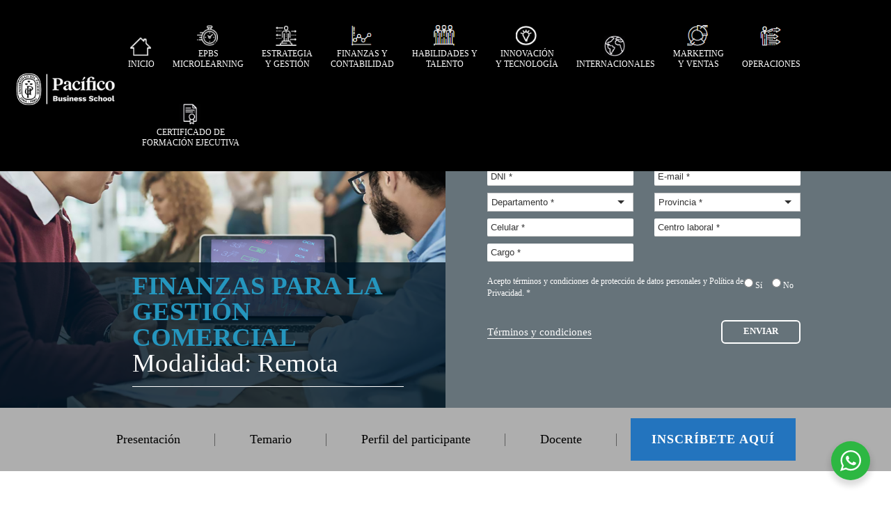

--- FILE ---
content_type: text/html; charset=UTF-8
request_url: https://cursos.pbs.edu.pe/finanzas-para-la-gestion-comercial/
body_size: 81246
content:
<!DOCTYPE html>
<html lang="es">
<head>
	<meta charset="UTF-8">
	<meta http-equiv="X-UA-Compatible" content="IE=edge">
	<meta name="viewport" content="width=device-width, initial-scale=1, maximum-scale=1" >
	<meta name="mobile-web-app-capable" content="yes">
	<meta name="apple-mobile-web-app-capable" content="yes">
	<meta name="apple-mobile-web-app-title" content="Cursos Especializados para Ejecutivos - UP">
	<link rel="profile" href="http://gmpg.org/xfn/11">
	<link rel="pingback" href="https://cursos.pbs.edu.pe/xmlrpc.php">

	<link rel="stylesheet" type="text/css" href="https://cursos.pbs.edu.pe/wp-content/themes/understrap/css/validationEngine.jquery.css">
	<link rel="stylesheet" type="text/css" href="https://cursos.pbs.edu.pe/wp-content/themes/understrap/js/mfp/magnific-popup.css">
	<link rel="icon" type="image/png" sizes="16x16" href="https://cursos.pbs.edu.pe/wp-content/themes/understrap/img/favicon-16x16.png">

	
	<!--[if lt IE 9]>
		<script src="https://cursos.pbs.edu.pe/wp-content/themes/understrap/js/html5.js"></script>
		<script src="https://cursos.pbs.edu.pe/wp-content/themes/understrap/js/respond.js" type="text/javascript"></script>
		<link rel="stylesheet" type="text/css" href="https://cursos.pbs.edu.pe/wp-content/themes/understrap/css/ie.css"/>
	<![endif]-->

	<title>Finanzas para la Gestión Comercial &#8211; Cursos Especializados para Ejecutivos</title>
<meta name='robots' content='max-image-preview:large' />
	<style>img:is([sizes="auto" i], [sizes^="auto," i]) { contain-intrinsic-size: 3000px 1500px }</style>
	<link rel='dns-prefetch' href='//use.fontawesome.com' />
<link rel="alternate" type="application/rss+xml" title="Cursos Especializados para Ejecutivos &raquo; Feed" href="https://cursos.pbs.edu.pe/feed/" />
<link rel="alternate" type="application/rss+xml" title="Cursos Especializados para Ejecutivos &raquo; Feed de los comentarios" href="https://cursos.pbs.edu.pe/comments/feed/" />
<script type="text/javascript">
/* <![CDATA[ */
window._wpemojiSettings = {"baseUrl":"https:\/\/s.w.org\/images\/core\/emoji\/15.1.0\/72x72\/","ext":".png","svgUrl":"https:\/\/s.w.org\/images\/core\/emoji\/15.1.0\/svg\/","svgExt":".svg","source":{"concatemoji":"https:\/\/cursos.pbs.edu.pe\/wp-includes\/js\/wp-emoji-release.min.js?ver=bd59ffa5c4e1a3c10b37ad35c1f9707a"}};
/*! This file is auto-generated */
!function(i,n){var o,s,e;function c(e){try{var t={supportTests:e,timestamp:(new Date).valueOf()};sessionStorage.setItem(o,JSON.stringify(t))}catch(e){}}function p(e,t,n){e.clearRect(0,0,e.canvas.width,e.canvas.height),e.fillText(t,0,0);var t=new Uint32Array(e.getImageData(0,0,e.canvas.width,e.canvas.height).data),r=(e.clearRect(0,0,e.canvas.width,e.canvas.height),e.fillText(n,0,0),new Uint32Array(e.getImageData(0,0,e.canvas.width,e.canvas.height).data));return t.every(function(e,t){return e===r[t]})}function u(e,t,n){switch(t){case"flag":return n(e,"\ud83c\udff3\ufe0f\u200d\u26a7\ufe0f","\ud83c\udff3\ufe0f\u200b\u26a7\ufe0f")?!1:!n(e,"\ud83c\uddfa\ud83c\uddf3","\ud83c\uddfa\u200b\ud83c\uddf3")&&!n(e,"\ud83c\udff4\udb40\udc67\udb40\udc62\udb40\udc65\udb40\udc6e\udb40\udc67\udb40\udc7f","\ud83c\udff4\u200b\udb40\udc67\u200b\udb40\udc62\u200b\udb40\udc65\u200b\udb40\udc6e\u200b\udb40\udc67\u200b\udb40\udc7f");case"emoji":return!n(e,"\ud83d\udc26\u200d\ud83d\udd25","\ud83d\udc26\u200b\ud83d\udd25")}return!1}function f(e,t,n){var r="undefined"!=typeof WorkerGlobalScope&&self instanceof WorkerGlobalScope?new OffscreenCanvas(300,150):i.createElement("canvas"),a=r.getContext("2d",{willReadFrequently:!0}),o=(a.textBaseline="top",a.font="600 32px Arial",{});return e.forEach(function(e){o[e]=t(a,e,n)}),o}function t(e){var t=i.createElement("script");t.src=e,t.defer=!0,i.head.appendChild(t)}"undefined"!=typeof Promise&&(o="wpEmojiSettingsSupports",s=["flag","emoji"],n.supports={everything:!0,everythingExceptFlag:!0},e=new Promise(function(e){i.addEventListener("DOMContentLoaded",e,{once:!0})}),new Promise(function(t){var n=function(){try{var e=JSON.parse(sessionStorage.getItem(o));if("object"==typeof e&&"number"==typeof e.timestamp&&(new Date).valueOf()<e.timestamp+604800&&"object"==typeof e.supportTests)return e.supportTests}catch(e){}return null}();if(!n){if("undefined"!=typeof Worker&&"undefined"!=typeof OffscreenCanvas&&"undefined"!=typeof URL&&URL.createObjectURL&&"undefined"!=typeof Blob)try{var e="postMessage("+f.toString()+"("+[JSON.stringify(s),u.toString(),p.toString()].join(",")+"));",r=new Blob([e],{type:"text/javascript"}),a=new Worker(URL.createObjectURL(r),{name:"wpTestEmojiSupports"});return void(a.onmessage=function(e){c(n=e.data),a.terminate(),t(n)})}catch(e){}c(n=f(s,u,p))}t(n)}).then(function(e){for(var t in e)n.supports[t]=e[t],n.supports.everything=n.supports.everything&&n.supports[t],"flag"!==t&&(n.supports.everythingExceptFlag=n.supports.everythingExceptFlag&&n.supports[t]);n.supports.everythingExceptFlag=n.supports.everythingExceptFlag&&!n.supports.flag,n.DOMReady=!1,n.readyCallback=function(){n.DOMReady=!0}}).then(function(){return e}).then(function(){var e;n.supports.everything||(n.readyCallback(),(e=n.source||{}).concatemoji?t(e.concatemoji):e.wpemoji&&e.twemoji&&(t(e.twemoji),t(e.wpemoji)))}))}((window,document),window._wpemojiSettings);
/* ]]> */
</script>
<style id='wp-emoji-styles-inline-css' type='text/css'>

	img.wp-smiley, img.emoji {
		display: inline !important;
		border: none !important;
		box-shadow: none !important;
		height: 1em !important;
		width: 1em !important;
		margin: 0 0.07em !important;
		vertical-align: -0.1em !important;
		background: none !important;
		padding: 0 !important;
	}
</style>
<link rel='stylesheet' id='wp-block-library-css' href='https://cursos.pbs.edu.pe/wp-includes/css/dist/block-library/style.min.css?ver=bd59ffa5c4e1a3c10b37ad35c1f9707a' type='text/css' media='all' />
<style id='classic-theme-styles-inline-css' type='text/css'>
/*! This file is auto-generated */
.wp-block-button__link{color:#fff;background-color:#32373c;border-radius:9999px;box-shadow:none;text-decoration:none;padding:calc(.667em + 2px) calc(1.333em + 2px);font-size:1.125em}.wp-block-file__button{background:#32373c;color:#fff;text-decoration:none}
</style>
<link rel='stylesheet' id='nta-css-popup-css' href='https://cursos.pbs.edu.pe/wp-content/plugins/wp-whatsapp/assets/dist/css/style.css?ver=bd59ffa5c4e1a3c10b37ad35c1f9707a' type='text/css' media='all' />
<style id='font-awesome-svg-styles-default-inline-css' type='text/css'>
.svg-inline--fa {
  display: inline-block;
  height: 1em;
  overflow: visible;
  vertical-align: -.125em;
}
</style>
<link rel='stylesheet' id='font-awesome-svg-styles-css' href='https://cursos.pbs.edu.pe/wp-content/uploads/font-awesome/v6.5.2/css/svg-with-js.css' type='text/css' media='all' />
<style id='font-awesome-svg-styles-inline-css' type='text/css'>
   .wp-block-font-awesome-icon svg::before,
   .wp-rich-text-font-awesome-icon svg::before {content: unset;}
</style>
<style id='global-styles-inline-css' type='text/css'>
:root{--wp--preset--aspect-ratio--square: 1;--wp--preset--aspect-ratio--4-3: 4/3;--wp--preset--aspect-ratio--3-4: 3/4;--wp--preset--aspect-ratio--3-2: 3/2;--wp--preset--aspect-ratio--2-3: 2/3;--wp--preset--aspect-ratio--16-9: 16/9;--wp--preset--aspect-ratio--9-16: 9/16;--wp--preset--color--black: #000000;--wp--preset--color--cyan-bluish-gray: #abb8c3;--wp--preset--color--white: #ffffff;--wp--preset--color--pale-pink: #f78da7;--wp--preset--color--vivid-red: #cf2e2e;--wp--preset--color--luminous-vivid-orange: #ff6900;--wp--preset--color--luminous-vivid-amber: #fcb900;--wp--preset--color--light-green-cyan: #7bdcb5;--wp--preset--color--vivid-green-cyan: #00d084;--wp--preset--color--pale-cyan-blue: #8ed1fc;--wp--preset--color--vivid-cyan-blue: #0693e3;--wp--preset--color--vivid-purple: #9b51e0;--wp--preset--gradient--vivid-cyan-blue-to-vivid-purple: linear-gradient(135deg,rgba(6,147,227,1) 0%,rgb(155,81,224) 100%);--wp--preset--gradient--light-green-cyan-to-vivid-green-cyan: linear-gradient(135deg,rgb(122,220,180) 0%,rgb(0,208,130) 100%);--wp--preset--gradient--luminous-vivid-amber-to-luminous-vivid-orange: linear-gradient(135deg,rgba(252,185,0,1) 0%,rgba(255,105,0,1) 100%);--wp--preset--gradient--luminous-vivid-orange-to-vivid-red: linear-gradient(135deg,rgba(255,105,0,1) 0%,rgb(207,46,46) 100%);--wp--preset--gradient--very-light-gray-to-cyan-bluish-gray: linear-gradient(135deg,rgb(238,238,238) 0%,rgb(169,184,195) 100%);--wp--preset--gradient--cool-to-warm-spectrum: linear-gradient(135deg,rgb(74,234,220) 0%,rgb(151,120,209) 20%,rgb(207,42,186) 40%,rgb(238,44,130) 60%,rgb(251,105,98) 80%,rgb(254,248,76) 100%);--wp--preset--gradient--blush-light-purple: linear-gradient(135deg,rgb(255,206,236) 0%,rgb(152,150,240) 100%);--wp--preset--gradient--blush-bordeaux: linear-gradient(135deg,rgb(254,205,165) 0%,rgb(254,45,45) 50%,rgb(107,0,62) 100%);--wp--preset--gradient--luminous-dusk: linear-gradient(135deg,rgb(255,203,112) 0%,rgb(199,81,192) 50%,rgb(65,88,208) 100%);--wp--preset--gradient--pale-ocean: linear-gradient(135deg,rgb(255,245,203) 0%,rgb(182,227,212) 50%,rgb(51,167,181) 100%);--wp--preset--gradient--electric-grass: linear-gradient(135deg,rgb(202,248,128) 0%,rgb(113,206,126) 100%);--wp--preset--gradient--midnight: linear-gradient(135deg,rgb(2,3,129) 0%,rgb(40,116,252) 100%);--wp--preset--font-size--small: 13px;--wp--preset--font-size--medium: 20px;--wp--preset--font-size--large: 36px;--wp--preset--font-size--x-large: 42px;--wp--preset--spacing--20: 0.44rem;--wp--preset--spacing--30: 0.67rem;--wp--preset--spacing--40: 1rem;--wp--preset--spacing--50: 1.5rem;--wp--preset--spacing--60: 2.25rem;--wp--preset--spacing--70: 3.38rem;--wp--preset--spacing--80: 5.06rem;--wp--preset--shadow--natural: 6px 6px 9px rgba(0, 0, 0, 0.2);--wp--preset--shadow--deep: 12px 12px 50px rgba(0, 0, 0, 0.4);--wp--preset--shadow--sharp: 6px 6px 0px rgba(0, 0, 0, 0.2);--wp--preset--shadow--outlined: 6px 6px 0px -3px rgba(255, 255, 255, 1), 6px 6px rgba(0, 0, 0, 1);--wp--preset--shadow--crisp: 6px 6px 0px rgba(0, 0, 0, 1);}:where(.is-layout-flex){gap: 0.5em;}:where(.is-layout-grid){gap: 0.5em;}body .is-layout-flex{display: flex;}.is-layout-flex{flex-wrap: wrap;align-items: center;}.is-layout-flex > :is(*, div){margin: 0;}body .is-layout-grid{display: grid;}.is-layout-grid > :is(*, div){margin: 0;}:where(.wp-block-columns.is-layout-flex){gap: 2em;}:where(.wp-block-columns.is-layout-grid){gap: 2em;}:where(.wp-block-post-template.is-layout-flex){gap: 1.25em;}:where(.wp-block-post-template.is-layout-grid){gap: 1.25em;}.has-black-color{color: var(--wp--preset--color--black) !important;}.has-cyan-bluish-gray-color{color: var(--wp--preset--color--cyan-bluish-gray) !important;}.has-white-color{color: var(--wp--preset--color--white) !important;}.has-pale-pink-color{color: var(--wp--preset--color--pale-pink) !important;}.has-vivid-red-color{color: var(--wp--preset--color--vivid-red) !important;}.has-luminous-vivid-orange-color{color: var(--wp--preset--color--luminous-vivid-orange) !important;}.has-luminous-vivid-amber-color{color: var(--wp--preset--color--luminous-vivid-amber) !important;}.has-light-green-cyan-color{color: var(--wp--preset--color--light-green-cyan) !important;}.has-vivid-green-cyan-color{color: var(--wp--preset--color--vivid-green-cyan) !important;}.has-pale-cyan-blue-color{color: var(--wp--preset--color--pale-cyan-blue) !important;}.has-vivid-cyan-blue-color{color: var(--wp--preset--color--vivid-cyan-blue) !important;}.has-vivid-purple-color{color: var(--wp--preset--color--vivid-purple) !important;}.has-black-background-color{background-color: var(--wp--preset--color--black) !important;}.has-cyan-bluish-gray-background-color{background-color: var(--wp--preset--color--cyan-bluish-gray) !important;}.has-white-background-color{background-color: var(--wp--preset--color--white) !important;}.has-pale-pink-background-color{background-color: var(--wp--preset--color--pale-pink) !important;}.has-vivid-red-background-color{background-color: var(--wp--preset--color--vivid-red) !important;}.has-luminous-vivid-orange-background-color{background-color: var(--wp--preset--color--luminous-vivid-orange) !important;}.has-luminous-vivid-amber-background-color{background-color: var(--wp--preset--color--luminous-vivid-amber) !important;}.has-light-green-cyan-background-color{background-color: var(--wp--preset--color--light-green-cyan) !important;}.has-vivid-green-cyan-background-color{background-color: var(--wp--preset--color--vivid-green-cyan) !important;}.has-pale-cyan-blue-background-color{background-color: var(--wp--preset--color--pale-cyan-blue) !important;}.has-vivid-cyan-blue-background-color{background-color: var(--wp--preset--color--vivid-cyan-blue) !important;}.has-vivid-purple-background-color{background-color: var(--wp--preset--color--vivid-purple) !important;}.has-black-border-color{border-color: var(--wp--preset--color--black) !important;}.has-cyan-bluish-gray-border-color{border-color: var(--wp--preset--color--cyan-bluish-gray) !important;}.has-white-border-color{border-color: var(--wp--preset--color--white) !important;}.has-pale-pink-border-color{border-color: var(--wp--preset--color--pale-pink) !important;}.has-vivid-red-border-color{border-color: var(--wp--preset--color--vivid-red) !important;}.has-luminous-vivid-orange-border-color{border-color: var(--wp--preset--color--luminous-vivid-orange) !important;}.has-luminous-vivid-amber-border-color{border-color: var(--wp--preset--color--luminous-vivid-amber) !important;}.has-light-green-cyan-border-color{border-color: var(--wp--preset--color--light-green-cyan) !important;}.has-vivid-green-cyan-border-color{border-color: var(--wp--preset--color--vivid-green-cyan) !important;}.has-pale-cyan-blue-border-color{border-color: var(--wp--preset--color--pale-cyan-blue) !important;}.has-vivid-cyan-blue-border-color{border-color: var(--wp--preset--color--vivid-cyan-blue) !important;}.has-vivid-purple-border-color{border-color: var(--wp--preset--color--vivid-purple) !important;}.has-vivid-cyan-blue-to-vivid-purple-gradient-background{background: var(--wp--preset--gradient--vivid-cyan-blue-to-vivid-purple) !important;}.has-light-green-cyan-to-vivid-green-cyan-gradient-background{background: var(--wp--preset--gradient--light-green-cyan-to-vivid-green-cyan) !important;}.has-luminous-vivid-amber-to-luminous-vivid-orange-gradient-background{background: var(--wp--preset--gradient--luminous-vivid-amber-to-luminous-vivid-orange) !important;}.has-luminous-vivid-orange-to-vivid-red-gradient-background{background: var(--wp--preset--gradient--luminous-vivid-orange-to-vivid-red) !important;}.has-very-light-gray-to-cyan-bluish-gray-gradient-background{background: var(--wp--preset--gradient--very-light-gray-to-cyan-bluish-gray) !important;}.has-cool-to-warm-spectrum-gradient-background{background: var(--wp--preset--gradient--cool-to-warm-spectrum) !important;}.has-blush-light-purple-gradient-background{background: var(--wp--preset--gradient--blush-light-purple) !important;}.has-blush-bordeaux-gradient-background{background: var(--wp--preset--gradient--blush-bordeaux) !important;}.has-luminous-dusk-gradient-background{background: var(--wp--preset--gradient--luminous-dusk) !important;}.has-pale-ocean-gradient-background{background: var(--wp--preset--gradient--pale-ocean) !important;}.has-electric-grass-gradient-background{background: var(--wp--preset--gradient--electric-grass) !important;}.has-midnight-gradient-background{background: var(--wp--preset--gradient--midnight) !important;}.has-small-font-size{font-size: var(--wp--preset--font-size--small) !important;}.has-medium-font-size{font-size: var(--wp--preset--font-size--medium) !important;}.has-large-font-size{font-size: var(--wp--preset--font-size--large) !important;}.has-x-large-font-size{font-size: var(--wp--preset--font-size--x-large) !important;}
:where(.wp-block-post-template.is-layout-flex){gap: 1.25em;}:where(.wp-block-post-template.is-layout-grid){gap: 1.25em;}
:where(.wp-block-columns.is-layout-flex){gap: 2em;}:where(.wp-block-columns.is-layout-grid){gap: 2em;}
:root :where(.wp-block-pullquote){font-size: 1.5em;line-height: 1.6;}
</style>
<link rel='stylesheet' id='understrap-styles-css' href='https://cursos.pbs.edu.pe/wp-content/themes/understrap/css/theme.min.css?ver=0.8.2.1539728827' type='text/css' media='all' />
<link rel='stylesheet' id='font-awesome-official-css' href='https://use.fontawesome.com/releases/v6.5.2/css/all.css' type='text/css' media='all' integrity="sha384-PPIZEGYM1v8zp5Py7UjFb79S58UeqCL9pYVnVPURKEqvioPROaVAJKKLzvH2rDnI" crossorigin="anonymous" />
<link rel='stylesheet' id='font-awesome-official-v4shim-css' href='https://use.fontawesome.com/releases/v6.5.2/css/v4-shims.css' type='text/css' media='all' integrity="sha384-XyvK/kKwgVW+fuRkusfLgfhAMuaxLPSOY8W7wj8tUkf0Nr2WGHniPmpdu+cmPS5n" crossorigin="anonymous" />
<link rel="https://api.w.org/" href="https://cursos.pbs.edu.pe/wp-json/" /><link rel="alternate" title="JSON" type="application/json" href="https://cursos.pbs.edu.pe/wp-json/wp/v2/pages/673" /><link rel="EditURI" type="application/rsd+xml" title="RSD" href="https://cursos.pbs.edu.pe/xmlrpc.php?rsd" />

<link rel="canonical" href="https://cursos.pbs.edu.pe/finanzas-para-la-gestion-comercial/" />
<link rel='shortlink' href='https://cursos.pbs.edu.pe/?p=673' />
<link rel="alternate" title="oEmbed (JSON)" type="application/json+oembed" href="https://cursos.pbs.edu.pe/wp-json/oembed/1.0/embed?url=https%3A%2F%2Fcursos.pbs.edu.pe%2Ffinanzas-para-la-gestion-comercial%2F" />
<link rel="alternate" title="oEmbed (XML)" type="text/xml+oembed" href="https://cursos.pbs.edu.pe/wp-json/oembed/1.0/embed?url=https%3A%2F%2Fcursos.pbs.edu.pe%2Ffinanzas-para-la-gestion-comercial%2F&#038;format=xml" />
<style type="text/css">.recentcomments a{display:inline !important;padding:0 !important;margin:0 !important;}</style><style type="text/css" id="custom-background-css">
body.custom-background { background-color: #0a0a0a; }
</style>
			<style type="text/css" id="wp-custom-css">
			.g-info > p > a, #tyc > p > a {
    color: wheat;
}

.header .menu {
	width: 85%;
  font-size: 12px;
	text-align: left;}

.header-ctn {
    padding: 0px 20px 0px 20px !important;
}

.header .header-logo {
    text-align: left;
    font-size: 0;
    width: 12%;
	  margin-top: 10px;
}

a.b3-item-lista:hover{
	color:white !important;
}

.header .menu-link span {
    position: relative;
    bottom: -5px;
}

.header .menu-link em {
    margin-left: 3px;
	  vertical-align: middle;
}

.header .menu-link em{
	font-size: 16px;
}

.header .menu-link span img {
    width: 30px;
}

.header .menu-link {
	padding: 10px 15px 6px;}

.header .menu{
	margin-left: 1%;
	padding-bottom: 20px;
  padding-top: 15px;
}

.b1.home {
	background-position: center;}

.b1{
	 height: 500px;
}



.b1-cnt-tab{
	padding: 60px 25px 25px 60px;
}
.listaProgramasInteres option:not(.first_value){
	display:none;
}

.g-popup .g-fix-cnt{
	width:100%;
}

.g-popup .g-info{
	overflow-x: hidden;
	overflow-y: auto;
}
.btn-tyc-acton{
	margin-top: -29px !important;
}
.item-docente{
	margin-top: 40px;
}
.b2-c {
    margin-top: 20px;
}
#docente{
	margin-top:30px;
}
.legal p{
	font-size: 12px !important;
	font-weight: bold;
}

.b2-menu .b2-menu-item:last-child a {
	border: none;
	font-family: inherit;
	/*font-size: inherit;*/
	color: white;
	background: #2374BE;
	cursor: pointer;
	padding: 20px 30px;
	display: inline-block;
	margin: 15px 20px;
	text-transform: uppercase;
	letter-spacing: 1px;
	font-weight: 700;
	outline: none;
	position: relative;
	-webkit-transition: all 0.3s;
	-moz-transition: all 0.3s;
	transition: all 0.3s;
}

.b2-menu .b2-menu-item:last-child a {
	/*border: 3px solid #fff;*/
	color: #fff;
}

.b2-menu .b2-menu-item:last-child a:hover,
.b2-menu .b2-menu-item:last-child a:active {
	color: white;
	background: #1f65a5;
}

@media (min-width: 1640px) {
.header .menu-link em {
		font-size: 13px !important;
    text-align: left;
    font-weight: 400;
}		
}

@media (min-width: 1024px){
.header .menu-link {
    padding: 10px 0px 33px !important;
}
	
.wrapper {
    padding-top: 86px !important;
}
	
}

@media (max-width: 1639px) and (min-width: 1371px){
	
.header .menu-link em, .header .menu-link span {
    display: inline-block !important;
    text-align: left;
}
	
}


@media screen and (min-width: 961px) and (max-width: 1150px) {
	.header .menu {
    width: 84%;
	}
	.header .menu-link em{
	font-size: 14px;
}
	.header .menu-link em {
    margin-left: 5px;
}
	.header .menu-item{
		margin-left: 5px;
	}
	

}

@media (max-width: 960px){
	.menu-responsive .menu-item .menu-link span img {
    width: 20px !important;
	}
	.b1{
		height: auto;
	}
	.b1-cnt-tab{
		padding: 25px 11.1% 25px;
	}
}

@media screen and (max-width: 640px){
.b3 {
    padding: 44px 0;
    /*margin-top: 400px;*/
	}
	
	.g-boton {
    margin-left: 10px;
	}

}
@media screen and (max-width: 480px){
.b1.home {
    padding-top: 0px;
}
	
.b1.home .inner-b1 {
    background: rgba(0,21,34,.6);
    height: 180%
	}
.header .header-logo {
    width: 40%;
}

}

@media screen and (max-width: 400px){
	.btn-tyc-acton{
	margin-top: 20px !important;
}
}

.wa__btn_popup_txt {
    display: none !important;
}


p#ruc {
    text-align: inherit;
    margin-left: 25px;
}


/** 06-05-2024 - HCH Borrador **/
/**
body, section, p, em, strong, div, h1, h2, h3, h4, h5, h6 {
  font-family: Calibri!important;
}
[class*=" icon-"], [class^=icon-] {
    font-family: icomoon !important;
}
**/


/** Abril y Mayo 2024 - Hernán Chira **/
/** Funcionalidades Nuevas **/
/** 1. Requerimiento de Menú Vertical **/
.header .menu-sub {
    /** left: auto!important; **/
    right: auto!important;
	
    -webkit-transition: all .0s!important;
    transition: all .0s!important;
    width: 220px!important;
	overflow-y: scroll;
	/** overflow-x: scroll; **/
	 height:370px;
	scrollbar-color: #000000 #ffffff;
  top: auto;
	z-index: 999999;
}

.header .menu-link {
    padding-top: 10px !important;
}
	
	.header .menu-it-sub em {
    width: auto;
	}
	.header .menu-it-sub {
    margin-left: 0px;
}

	.header .menu-it-sub em, .header .menu-it-sub span {
    display: inline;
		/** display: inline-block; **/
}
	
	.header .menu-item {
    position: relative;
	}
	
	.header .menu-link em {
    vertical-align: baseline;
	}
	
	.header .menu {
    padding-top: 20px;
	}

	.header .menu-it-sub-link {
    text-decoration: none;
	}


@media only screen and (min-width: 1024px) {
	.header {
        min-height: 80px;
    }
}


/** 2. Fuente de letra Calibri **/
/** Fuente Calibri para todas las secciones html y fuentes icomoon para los iconos del tema **/
body, section, p, em, strong, div, h1, h2, h3, h4, h5, h6, ul, li, a {
  font-family: Calibri!important;
}
[class*=" icon-"], [class^=icon-] {
    font-family: icomoon !important;
}


/** 3. Tabla visual mejorada en temario - 08 Julio 2024 **/
.b2-tem-table {
	font-size: 16px;
	width: 100%;
  border-collapse: collapse;
}

.b2-tem-table td, .b2-tem-table th {
    border-top: 1px solid #ddd;
	  border-bottom: 1px solid #ddd;
}

.b2-tem-table .fila-tema {
    background-color: #f2f2f2;
    font-weight: bold;
	  font-size: 18px;
	  text-align: left;
	  
}

.b2-tem-table th.fila-tema-1{
	  padding-top: 15px; 
	  padding-bottom: 15px;
	  padding-left: 10px;
	  vertical-align: top;
	  width: 25px;
}

.b2-tem-table th.fila-tema-2{
	  padding-top: 15px; 
	  padding-bottom: 15px;
}

.b2-tem-table .fila-subtema-1 {
	  padding-top: 5px; 
	  padding-bottom: 5px;
}

.b2-tem-table td.fila-subtema-2 {
	  padding-top: 5px; 
	  padding-bottom: 5px;
	  padding-left: 0px;
    border-top: 1px solid #ddd;
	  border-bottom: 1px solid #ddd;
	  vertical-align: top;
	  width: 20px; 
}

.b2-tem-table td.fila-subtema-3 {
	  padding-top: 5px; 
	  padding-bottom: 5px;
	  padding-left: 0px;
}



/** 4. Video MP4 y Youtube **/
/** Video MP 4**/
.wp-video {
	width: 100%!important;
	display: block;
  margin: auto;
}


/** Video Youtube Responsive **/
.embed-container { 
        position: relative; 
        padding-bottom: 56.25%;
        overflow: hidden;
        max-width: 100%;
        height: auto;
    } 

    .embed-container iframe,
    .embed-container object,
    .embed-container embed { 
        position: absolute;
        top: 0;
        left: 0;
        width: 100%;
        height: 100%;
    }

/** Centrar Imágenes GIF **/
.video-mp4 img {
	display: block;
  margin: auto;
}


/** Sección arreglada del Temario - Docente **/
/** Colocar altura posicionada en el primer docente del temario **/
#docente .b2-r.posicion-nombre-docente {
	vertical-align: bottom!important;
}


/** Para que el submenu flotante este vista por encima de los video players **/

.mejs-layer {
    z-index: 0!important;
}

.mejs-controls {
    z-index: 0!important;
}


/** Parrafo Vacío que ocupa espacio **/
/**
.b2-r p:empty {
  display: none!important; 	
}
**/


/** probando - borrar luego **/
/** #ao-form-0df93ad8-13b3-4161-8e90-f7b34e849f3a.ao-form input {
	font-family: Calibri!important;
} **/


/** Agrandar el tamaño del submenú **/
.b2-menu-link {
    font-size: 18px;
}


/** Arreglar Menú de Presentación, Temarion, Perfil del participante, Docente **/
@media screen and (max-width: 570px) {
    .b2-menu-item {
        width: 45%; 
    }
	.b2-menu-item:before {
    display: block!important;
  }
}


/** Ocultar primer elemento de los menús de ejes temáticos; y el submenú de la página de inicio y el submenúr de certificado de formación ejecutiva **/
@media screen and (min-width: 961px) {
	/*ul.menu-sub li:first-child {
		display: none;
	}*/
	.inicio-pc ul.menu-sub {
    display:none;
	}
	.certificado-formacion-ejecutiva ul.menu-sub {
    display:none;
	}
}


/** Submenús PC alineados a la izquierda y con menor espaciado entre elementos del submenú **/
.header .menu-sub {
	text-align: left;
}

.header .menu-it-sub-link {
    padding: 10px 15px;
}


/**
html {
    visibility: visible;
    opacity: 1;
}**/		</style>
		
			<!-- Facebook Pixel Code -->
		<script>
			!function(f,b,e,v,n,t,s)
			{if(f.fbq)return;n=f.fbq=function(){n.callMethod?
				n.callMethod.apply(n,arguments):n.queue.push(arguments)};
			 if(!f._fbq)f._fbq=n;n.push=n;n.loaded=!0;n.version='2.0';
			 n.queue=[];t=b.createElement(e);t.async=!0;
			 t.src=v;s=b.getElementsByTagName(e)[0];
			 s.parentNode.insertBefore(t,s)}(window, document,'script',
											 'https://connect.facebook.net/en_US/fbevents.js');
			fbq('init', '492356461261382');
			fbq('track', 'PageView');
		</script>
		<noscript><img height="1" width="1" style="display:none"
					   src="https://www.facebook.com/tr?id=492356461261382&ev=PageView&noscript=1"
					   /></noscript>
		<!-- End Facebook Pixel Code -->
	
<!-- Facebook Pixel Code -->
<script>
!function(f,b,e,v,n,t,s)
{if(f.fbq)return;n=f.fbq=function(){n.callMethod?
n.callMethod.apply(n,arguments):n.queue.push(arguments)};
if(!f._fbq)f._fbq=n;n.push=n;n.loaded=!0;n.version='2.0';
n.queue=[];t=b.createElement(e);t.async=!0;
t.src=v;s=b.getElementsByTagName(e)[0];
s.parentNode.insertBefore(t,s)}(window,document,'script',
'https://connect.facebook.net/en_US/fbevents.js');
 fbq('init', '492356461261382'); 
fbq('track', 'PageView');
</script>
<noscript>
 <img height="1" width="1" 
src="https://www.facebook.com/tr?id=492356461261382&ev=PageView
&noscript=1"/>
</noscript>
<!-- End Facebook Pixel Code -->

<!-- Google Tag Manager -->
<script>(function(w,d,s,l,i){w[l]=w[l]||[];w[l].push({'gtm.start':
new Date().getTime(),event:'gtm.js'});var f=d.getElementsByTagName(s)[0],
j=d.createElement(s),dl=l!='dataLayer'?'&l='+l:'';j.async=true;j.src=
'https://www.googletagmanager.com/gtm.js?id='+i+dl;f.parentNode.insertBefore(j,f);
})(window,document,'script','dataLayer','GTM-TGWK8MC');</script>
<!-- End Google Tag Manager -->

	
<!-- Google Tag Manager (noscript) -->
<noscript><iframe src="https://www.googletagmanager.com/ns.html?id=GTM-TGWK8MC"
height="0" width="0" style="display:none;visibility:hidden"></iframe></noscript>
<!-- End Google Tag Manager (noscript) -->
</head>

<body class="home">
	<!-- Google Tag Manager (noscript) -->
	<noscript><iframe src="https://www.googletagmanager.com/ns.html?id=GTM-TGWK8MC"
	height="0" width="0" style="display:none;visibility:hidden"></iframe></noscript>
	<!-- End Google Tag Manager (noscript) -->

<div class="menu-mobile-open icon-menu"></div>
<div class="menu-mobile-close icon-close"></div>
<div class="menu-overlay"></div>

<div class="cnt-wrapper">
	<div class="wrapper">
		<header class="header">
	<div class=" header-ctn">
		<h1 class="header-logo">
			<a href="http://pbs.edu.pe/" class="h-logoit" data-in="1">
				<img src="https://cursos.pbs.edu.pe/wp-content/themes/understrap/img/logo.png" alt="" width="" height="">
			</a>
		</h1>
		<nav class="menu">
			<div class="menu-wrap"><ul id="menu-principal" class="menu-list"><li id="menu-item-461" class="inicio-pc menu-item menu-item-type-post_type menu-item-object-page menu-item-home menu-item-has-children menu-item-461"><a href="https://cursos.pbs.edu.pe/"><em>Inicio <span class="menu-icon-1"><img src="https://cursos.pbs.edu.pe/wp-content/uploads/icon-home-4.png"></span></em></a>
<ul class="sub-menu">
	<li id="menu-item-15686" class="menu-item menu-item-type-post_type menu-item-object-page menu-item-home menu-item-15686"><a href="https://cursos.pbs.edu.pe/"><em>Inicio</em></a></li>
</ul>
</li>
<li id="menu-item-12071" class="menu-item menu-item-type-post_type menu-item-object-page menu-item-has-children menu-item-12071"><a href="https://cursos.pbs.edu.pe/epbs-microlearning/"><em>ePBS<br>Microlearning <span class="menu-icon-2"><img src="https://cursos.pbs.edu.pe/wp-content/uploads/image_epbs_05-2024.png"></span></em></a>
<ul class="sub-menu">
	<li id="menu-item-16739" class="menu-item menu-item-type-post_type menu-item-object-page menu-item-16739"><a href="https://cursos.pbs.edu.pe/atencion-al-cliente/"><em>Atención al Cliente</em></a></li>
	<li id="menu-item-16239" class="menu-item menu-item-type-post_type menu-item-object-page menu-item-16239"><a href="https://cursos.pbs.edu.pe/agile-procurement/"><em>Agile Procurement</em></a></li>
	<li id="menu-item-17325" class="menu-item menu-item-type-post_type menu-item-object-page menu-item-17325"><a href="https://cursos.pbs.edu.pe/creacion-y-gestion-de-emprendimientos-digitales/"><em>Creación y Gestión de Emprendimientos Digitales</em></a></li>
	<li id="menu-item-16069" class="menu-item menu-item-type-post_type menu-item-object-page menu-item-16069"><a href="https://cursos.pbs.edu.pe/criterios-de-inversion/"><em>Criterios de inversión</em></a></li>
	<li id="menu-item-16119" class="menu-item menu-item-type-post_type menu-item-object-page menu-item-16119"><a href="https://cursos.pbs.edu.pe/estrategias-de-seo/"><em>Estrategias de SEO</em></a></li>
	<li id="menu-item-16096" class="menu-item menu-item-type-post_type menu-item-object-page menu-item-16096"><a href="https://cursos.pbs.edu.pe/formacion-de-equipos-lideres-y-empoderamiento/"><em>Formación de equipos líderes y empoderamiento</em></a></li>
	<li id="menu-item-16217" class="menu-item menu-item-type-post_type menu-item-object-page menu-item-16217"><a href="https://cursos.pbs.edu.pe/machine-learning-para-la-toma-de-decisiones/"><em>Machine Learning para la Toma de Decisiones</em></a></li>
	<li id="menu-item-17646" class="menu-item menu-item-type-post_type menu-item-object-page menu-item-17646"><a href="https://cursos.pbs.edu.pe/sistemas-de-innovacion-hackathons-labs-y-venture-builders/"><em>Sistemas de Innovación: Hackathons, Labs y Venture Builders</em></a></li>
	<li id="menu-item-16083" class="menu-item menu-item-type-post_type menu-item-object-page menu-item-16083"><a href="https://cursos.pbs.edu.pe/proyeccion-de-estados-financieros-de-una-empresa-en-marcha/"><em>Proyección de Estados Financieros</em></a></li>
	<li id="menu-item-16091" class="menu-item menu-item-type-post_type menu-item-object-page menu-item-16091"><a href="https://cursos.pbs.edu.pe/introduccion-a-phyton/"><em>Python – Nivel Básico</em></a></li>
	<li id="menu-item-17716" class="menu-item menu-item-type-post_type menu-item-object-page menu-item-17716"><a href="https://cursos.pbs.edu.pe/revenue-hacking-estrategias-practicas-para-multiplicar-ingresos-sin-invertir-mas/"><em>Revenue Hacking: Estrategias Prácticas para Multiplicar Ingresos sin Invertir Más</em></a></li>
	<li id="menu-item-16102" class="menu-item menu-item-type-post_type menu-item-object-page menu-item-16102"><a href="https://cursos.pbs.edu.pe/roi-de-marketing/"><em>ROI de Marketing</em></a></li>
</ul>
</li>
<li id="menu-item-1149" class="menu-item menu-item-type-post_type menu-item-object-page menu-item-has-children menu-item-1149"><a href="https://cursos.pbs.edu.pe/estrategia-y-gestion/"><em>Estrategia<br>y Gestión <span class="menu-icon-3"><img src="https://cursos.pbs.edu.pe/wp-content/uploads/icon-gestion.png"></span></em></a>
<ul class="sub-menu">
	<li id="menu-item-18116" class="menu-item menu-item-type-post_type menu-item-object-page menu-item-18116"><a href="https://cursos.pbs.edu.pe/auditoria-y-control-de-las-operaciones-de-la-empresa/"><em>Auditoría y Control de las Operaciones de la Empresa</em></a></li>
	<li id="menu-item-18117" class="menu-item menu-item-type-post_type menu-item-object-page menu-item-18117"><a href="https://cursos.pbs.edu.pe/economia-circular-y-desafio-climatico-estrategias-innovadoras/"><em>Economía Circular y Desafío Climático: Estrategias Innovadoras</em></a></li>
	<li id="menu-item-18118" class="menu-item menu-item-type-post_type menu-item-object-page menu-item-18118"><a href="https://cursos.pbs.edu.pe/empresas-familiares-claves-para-llevar-a-la-familia-y-la-empresa-al-exito/"><em>Empresas Familiares: Claves para Llevar a la Familia y la Empresa al Éxito</em></a></li>
	<li id="menu-item-18119" class="menu-item menu-item-type-post_type menu-item-object-page menu-item-18119"><a href="https://cursos.pbs.edu.pe/gerencia-de-producto/"><em>Gerencia de Producto</em></a></li>
	<li id="menu-item-18213" class="menu-item menu-item-type-post_type menu-item-object-page menu-item-18213"><a href="https://cursos.pbs.edu.pe/gestion-de-la-distribucion-y-el-transporte/"><em>Gestión de la Distribución y el Transporte</em></a></li>
	<li id="menu-item-18120" class="menu-item menu-item-type-post_type menu-item-object-page menu-item-18120"><a href="https://cursos.pbs.edu.pe/gestion-de-pymes/"><em>Gestión de Pymes</em></a></li>
	<li id="menu-item-18121" class="menu-item menu-item-type-post_type menu-item-object-page menu-item-18121"><a href="https://cursos.pbs.edu.pe/gobernanza-corporativa-compliance-y-gestion-de-crisis/"><em>Gobernanza Corporativa, Compliance y Gestión de Crisis</em></a></li>
	<li id="menu-item-18122" class="menu-item menu-item-type-post_type menu-item-object-page menu-item-18122"><a href="https://cursos.pbs.edu.pe/planeamiento-estrategico-y-balanced-scorecard-2/"><em>Planeamiento Estratégico y Balanced Scorecard</em></a></li>
	<li id="menu-item-18123" class="menu-item menu-item-type-post_type menu-item-object-page menu-item-18123"><a href="https://cursos.pbs.edu.pe/planificacion-estrategica-de-comercio-exterior/"><em>Planificación Estratégica de Comercio Exterior</em></a></li>
</ul>
</li>
<li id="menu-item-1150" class="menu-item menu-item-type-post_type menu-item-object-page menu-item-has-children menu-item-1150"><a href="https://cursos.pbs.edu.pe/finanzas-y-contabilidad/"><em>Finanzas y <br>Contabilidad <span class="menu-icon-4"><img src="https://cursos.pbs.edu.pe/wp-content/uploads/icon-finanzas.png"></span></em></a>
<ul class="sub-menu">
	<li id="menu-item-18085" class="menu-item menu-item-type-post_type menu-item-object-page menu-item-18085"><a href="https://cursos.pbs.edu.pe/analisis-de-riesgos-con-simulaciones-montecarlo/"><em>Análisis de Riesgos con Simulaciones Montecarlo</em></a></li>
	<li id="menu-item-9172" class="menu-item menu-item-type-post_type menu-item-object-page menu-item-9172"><a href="https://cursos.pbs.edu.pe/analisis-e-interpretacion-de-estados-financieros/"><em>Análisis e interpretación de estados financieros</em></a></li>
	<li id="menu-item-17874" class="menu-item menu-item-type-post_type menu-item-object-page menu-item-17874"><a href="https://cursos.pbs.edu.pe/control-interno-gobierno-y-gestion-integral-del-riesgo-nuevo/"><em>Control Interno, Gobierno y Gestión Integral de Riesgos</em></a></li>
	<li id="menu-item-17573" class="menu-item menu-item-type-post_type menu-item-object-page menu-item-17573"><a href="https://cursos.pbs.edu.pe/costos-y-presupuestos-para-la-toma-de-decisiones/"><em>Costos y Presupuestos para la Toma de Decisiones</em></a></li>
	<li id="menu-item-18126" class="menu-item menu-item-type-post_type menu-item-object-page menu-item-18126"><a href="https://cursos.pbs.edu.pe/evaluacion-de-proyectos-de-inversion/"><em>Evaluación de Proyectos de Inversión</em></a></li>
	<li id="menu-item-18127" class="menu-item menu-item-type-post_type menu-item-object-page menu-item-18127"><a href="https://cursos.pbs.edu.pe/excel-para-la-gestion-empresarial/"><em>Excel para la Gestión Empresarial</em></a></li>
	<li id="menu-item-18128" class="menu-item menu-item-type-post_type menu-item-object-page menu-item-18128"><a href="https://cursos.pbs.edu.pe/gestion-de-cobranza/"><em>Gestión de Cobranzas, Recaudaciones y Recuperos Judiciales</em></a></li>
	<li id="menu-item-18129" class="menu-item menu-item-type-post_type menu-item-object-page menu-item-18129"><a href="https://cursos.pbs.edu.pe/gestion-estrategica-de-fusiones-y-adquisiciones-mas-alla-de-la-valorizacion/"><em>Gestión Estratégica de Fusiones y Adquisiciones: Más Allá de la Valorización</em></a></li>
	<li id="menu-item-18130" class="menu-item menu-item-type-post_type menu-item-object-page menu-item-18130"><a href="https://cursos.pbs.edu.pe/impactos-tributarios-de-la-aplicacion-de-las-niif-recibidos/"><em>Impactos tributarios de la aplicación de las NIIF</em></a></li>
	<li id="menu-item-18131" class="menu-item menu-item-type-post_type menu-item-object-page menu-item-18131"><a href="https://cursos.pbs.edu.pe/mercado-de-capitales-y-teoria-de-portafolio-nuevo/"><em>Mercado de Capitales y Teoría de Portafolios</em></a></li>
	<li id="menu-item-18132" class="menu-item menu-item-type-post_type menu-item-object-page menu-item-18132"><a href="https://cursos.pbs.edu.pe/optimizacion-fiscal/"><em>Optimización Fiscal</em></a></li>
</ul>
</li>
<li id="menu-item-1148" class="menu-item menu-item-type-post_type menu-item-object-page menu-item-has-children menu-item-1148"><a href="https://cursos.pbs.edu.pe/habilidades-y-talento/"><em>Habilidades y <br> Talento <span class="menu-icon-5"><img src="https://cursos.pbs.edu.pe/wp-content/uploads/icon-talento.png"></span></em></a>
<ul class="sub-menu">
	<li id="menu-item-18133" class="menu-item menu-item-type-post_type menu-item-object-page menu-item-18133"><a href="https://cursos.pbs.edu.pe/atraccion-seleccion-y-retencion-del-talento-en-el-nuevo-contexto/"><em>Atracción, Selección y Retención del Talento en el Nuevo Contexto</em></a></li>
	<li id="menu-item-18134" class="menu-item menu-item-type-post_type menu-item-object-page menu-item-18134"><a href="https://cursos.pbs.edu.pe/clima-y-cultura-organizacional/"><em>Clima y Cultura Organizacional</em></a></li>
	<li id="menu-item-18135" class="menu-item menu-item-type-post_type menu-item-object-page menu-item-18135"><a href="https://cursos.pbs.edu.pe/comunicacion-interna-y-endomarketing/"><em>Comunicación Interna y Endomarketing</em></a></li>
	<li id="menu-item-18136" class="menu-item menu-item-type-post_type menu-item-object-page menu-item-18136"><a href="https://cursos.pbs.edu.pe/employee-experience/"><em>Employee Experience</em></a></li>
	<li id="menu-item-18137" class="menu-item menu-item-type-post_type menu-item-object-page menu-item-18137"><a href="https://cursos.pbs.edu.pe/gestion-del-tiempo-productividad-y-empoderamiento/"><em>Gestión del Tiempo, Productividad y Empoderamiento</em></a></li>
	<li id="menu-item-18138" class="menu-item menu-item-type-post_type menu-item-object-page menu-item-18138"><a href="https://cursos.pbs.edu.pe/habilidades-directivas-para-la-gestion-efectiva-segunda-aula/"><em>Habilidades Directivas para la Gestión Efectiva</em></a></li>
	<li id="menu-item-18139" class="menu-item menu-item-type-post_type menu-item-object-page menu-item-18139"><a href="https://cursos.pbs.edu.pe/ia-aplicada-a-recursos-humanos/"><em>IA Aplicada a Recursos Humanos</em></a></li>
	<li id="menu-item-18206" class="menu-item menu-item-type-post_type menu-item-object-page menu-item-18206"><a href="https://cursos.pbs.edu.pe/mentoring-como-herramienta-para-el-liderazgo/"><em>Mentoring: Como Herramienta para el Liderazgo</em></a></li>
	<li id="menu-item-18140" class="menu-item menu-item-type-post_type menu-item-object-page menu-item-18140"><a href="https://cursos.pbs.edu.pe/negociaciones-efectivas-y-manejo-de-conflictos/"><em>Negociaciones Efectivas y Manejo de Conflictos</em></a></li>
	<li id="menu-item-18141" class="menu-item menu-item-type-post_type menu-item-object-page menu-item-18141"><a href="https://cursos.pbs.edu.pe/presentaciones-alto-impacto/"><em>Presentaciones de Alto Impacto</em></a></li>
	<li id="menu-item-18142" class="menu-item menu-item-type-post_type menu-item-object-page menu-item-18142"><a href="https://cursos.pbs.edu.pe/train-the-trainers/"><em>Train the Trainers</em></a></li>
	<li id="menu-item-18143" class="menu-item menu-item-type-post_type menu-item-object-page menu-item-18143"><a href="https://cursos.pbs.edu.pe/voceria-y-media-training/"><em>Vocería y Media Training</em></a></li>
</ul>
</li>
<li id="menu-item-1210" class="menu-item menu-item-type-post_type menu-item-object-page menu-item-has-children menu-item-1210"><a href="https://cursos.pbs.edu.pe/innovacion-y-tecnologia/"><em>Innovación <br>y Tecnología <span class="menu-icon-6"><img src="https://cursos.pbs.edu.pe/wp-content/uploads/foco.png"></span></em></a>
<ul class="sub-menu">
	<li id="menu-item-10923" class="menu-item menu-item-type-post_type menu-item-object-page menu-item-10923"><a href="https://cursos.pbs.edu.pe/business-intelligence-analytics-con-ia-aplicada/"><em>Business Intelligence &#038; Analytics con IA Aplicada</em></a></li>
	<li id="menu-item-17998" class="menu-item menu-item-type-post_type menu-item-object-page menu-item-17998"><a href="https://cursos.pbs.edu.pe/gerencia-estrategica-de-tecnologias-de-la-informacion/"><em>Gerencia Estratégica de Tecnologías de la Información</em></a></li>
	<li id="menu-item-17989" class="menu-item menu-item-type-post_type menu-item-object-page menu-item-17989"><a href="https://cursos.pbs.edu.pe/gestion-de-riesgos-de-ti-y-ciberseguridad/"><em>Gestión de Riesgos de TI y Ciberseguridad</em></a></li>
	<li id="menu-item-17881" class="menu-item menu-item-type-post_type menu-item-object-page menu-item-17881"><a href="https://cursos.pbs.edu.pe/ia-aplicada-a-los-negocios/"><em>IA Aplicada a los Negocios</em></a></li>
	<li id="menu-item-17906" class="menu-item menu-item-type-post_type menu-item-object-page menu-item-17906"><a href="https://cursos.pbs.edu.pe/ia-aplicada-machine-learning-y-deep-learning-para-decisiones-estrategicas/"><em>IA Aplicada: Machine Learning y Deep Learning para Decisiones Estratégicas</em></a></li>
	<li id="menu-item-17907" class="menu-item menu-item-type-post_type menu-item-object-page menu-item-17907"><a href="https://cursos.pbs.edu.pe/insights-e-investigacion-estrategica-para-la-innovacion/"><em>Insights e Investigación Estratégica para la Innovación</em></a></li>
	<li id="menu-item-17901" class="menu-item menu-item-type-post_type menu-item-object-page menu-item-17901"><a href="https://cursos.pbs.edu.pe/metodologia-agile-y-scrum/"><em>Metodología Agile y Scrum</em></a></li>
</ul>
</li>
<li id="menu-item-8108" class="menu-item menu-item-type-post_type menu-item-object-page menu-item-has-children menu-item-8108"><a href="https://cursos.pbs.edu.pe/cursos-internacionales/"><em>Internacionales <span class="menu-icon-7"><img src="https://cursos.pbs.edu.pe/wp-content/uploads/mundo.png"></span></em></a>
<ul class="sub-menu">
	<li id="menu-item-17958" class="menu-item menu-item-type-post_type menu-item-object-page menu-item-17958"><a href="https://cursos.pbs.edu.pe/curso-internacional-customer-experience-cx-design-and-management/"><em>Curso Internacional: Customer Experience – CX Design and Management</em></a></li>
	<li id="menu-item-17944" class="menu-item menu-item-type-post_type menu-item-object-page menu-item-17944"><a href="https://cursos.pbs.edu.pe/curso-internacional-estructuracion-y-financiamiento-de-proyectos-inmobiliarios/"><em>Curso Internacional: Estructuración y Financiamiento de Proyectos Inmobiliarios</em></a></li>
	<li id="menu-item-18095" class="menu-item menu-item-type-post_type menu-item-object-page menu-item-18095"><a href="https://cursos.pbs.edu.pe/curso-internacional-inteligencia-artificial-para-el-diseno-de-servicios/"><em>Curso Internacional:  Inteligencia Artificial para el Diseño De Servicios</em></a></li>
	<li id="menu-item-18224" class="menu-item menu-item-type-post_type menu-item-object-page menu-item-18224"><a href="https://cursos.pbs.edu.pe/curso-internacional-liderazgo-sostenible-y-transformacion-sistemica/"><em>Curso Internacional: Liderazgo Sostenible y Transformación Sistémica</em></a></li>
	<li id="menu-item-17501" class="menu-item menu-item-type-post_type menu-item-object-page menu-item-17501"><a href="https://cursos.pbs.edu.pe/proteccion-de-datos/"><em>Curso internacional: Protección de Datos</em></a></li>
	<li id="menu-item-16843" class="menu-item menu-item-type-post_type menu-item-object-page menu-item-16843"><a href="https://cursos.pbs.edu.pe/storytelling-para-el-liderazgo-estrategico/"><em>Curso Internacional: Storytelling para el Liderazgo Estratégico</em></a></li>
</ul>
</li>
<li id="menu-item-1146" class="menu-item menu-item-type-post_type menu-item-object-page current-menu-ancestor current-menu-parent current_page_parent current_page_ancestor menu-item-has-children menu-item-1146"><a href="https://cursos.pbs.edu.pe/marketing-y-ventas/"><em>Marketing<br> y Ventas <span class="menu-icon-8"><img src="https://cursos.pbs.edu.pe/wp-content/uploads/icon-marketing.png"></span></em></a>
<ul class="sub-menu">
	<li id="menu-item-18211" class="menu-item menu-item-type-post_type menu-item-object-page menu-item-18211"><a href="https://cursos.pbs.edu.pe/b2b-management/"><em>B2B Management</em></a></li>
	<li id="menu-item-17510" class="menu-item menu-item-type-post_type menu-item-object-page menu-item-17510"><a href="https://cursos.pbs.edu.pe/behavioral-design/"><em>Behavioral Design</em></a></li>
	<li id="menu-item-18212" class="menu-item menu-item-type-post_type menu-item-object-page menu-item-18212"><a href="https://cursos.pbs.edu.pe/branding-estrategico/"><em>Branding Estratégico</em></a></li>
	<li id="menu-item-15307" class="menu-item menu-item-type-post_type menu-item-object-page menu-item-15307"><a href="https://cursos.pbs.edu.pe/direccion-de-fuerzas-de-ventas/"><em>Dirección de fuerzas de ventas</em></a></li>
	<li id="menu-item-14017" class="menu-item menu-item-type-post_type menu-item-object-page menu-item-14017"><a href="https://cursos.pbs.edu.pe/estrategia-de-marketing-digital/"><em>Estrategia de Marketing Digital</em></a></li>
	<li id="menu-item-11014" class="menu-item menu-item-type-post_type menu-item-object-page current-menu-item page_item page-item-673 current_page_item menu-item-11014"><a href="https://cursos.pbs.edu.pe/finanzas-para-la-gestion-comercial/" aria-current="page"><em>Finanzas para la Gestión Comercial</em></a></li>
	<li id="menu-item-18214" class="menu-item menu-item-type-post_type menu-item-object-page menu-item-18214"><a href="https://cursos.pbs.edu.pe/growth-hacking-marketing/"><em>Growth Hacking Marketing</em></a></li>
	<li id="menu-item-17883" class="menu-item menu-item-type-post_type menu-item-object-page menu-item-17883"><a href="https://cursos.pbs.edu.pe/ia-para-retail-y-marketing-omnicanal/"><em>IA para Retail y Marketing Omnicanal</em></a></li>
	<li id="menu-item-17910" class="menu-item menu-item-type-post_type menu-item-object-page menu-item-17910"><a href="https://cursos.pbs.edu.pe/indicadores-de-gestion-comercial/"><em>Indicadores de Gestión Comercial</em></a></li>
	<li id="menu-item-17230" class="menu-item menu-item-type-post_type menu-item-object-page menu-item-17230"><a href="https://cursos.pbs.edu.pe/inteligencia-artificial-aplicada-al-marketing/"><em>Inteligencia Artificial Aplicada al Marketing</em></a></li>
	<li id="menu-item-10066" class="menu-item menu-item-type-post_type menu-item-object-page menu-item-10066"><a href="https://cursos.pbs.edu.pe/marketing-de-contenidos/"><em>Marketing de Contenidos</em></a></li>
	<li id="menu-item-11919" class="menu-item menu-item-type-post_type menu-item-object-page menu-item-11919"><a href="https://cursos.pbs.edu.pe/neuroventas-y-neuromarketing/"><em>Neuroventas y Neuromarketing</em></a></li>
	<li id="menu-item-10767" class="menu-item menu-item-type-post_type menu-item-object-page menu-item-10767"><a href="https://cursos.pbs.edu.pe/pricing-y-revenue-management/"><em>Pricing y Revenue Management</em></a></li>
</ul>
</li>
<li id="menu-item-1147" class="menu-item menu-item-type-post_type menu-item-object-page menu-item-has-children menu-item-1147"><a href="https://cursos.pbs.edu.pe/operaciones/"><em><br>Operaciones <span class="menu-icon-9"><img src="https://cursos.pbs.edu.pe/wp-content/uploads/icon-operaciones.png"></span></em></a>
<ul class="sub-menu">
	<li id="menu-item-18239" class="menu-item menu-item-type-post_type menu-item-object-page menu-item-18239"><a href="https://cursos.pbs.edu.pe/auditoria-y-diagnostico-de-la-gestion-de-mantenimiento/"><em>Auditoría y Diagnóstico de la Gestión de Mantenimiento</em></a></li>
	<li id="menu-item-18154" class="menu-item menu-item-type-post_type menu-item-object-page menu-item-18154"><a href="https://cursos.pbs.edu.pe/gestion_estrategica_compras_proveedores/"><em>Gestión Estratégica de Compras y Proveedores</em></a></li>
	<li id="menu-item-18234" class="menu-item menu-item-type-post_type menu-item-object-page menu-item-18234"><a href="https://cursos.pbs.edu.pe/gestion-estrategica-de-mantenimiento/"><em>Gestión Estratégica de Mantenimiento</em></a></li>
	<li id="menu-item-18153" class="menu-item menu-item-type-post_type menu-item-object-page menu-item-18153"><a href="https://cursos.pbs.edu.pe/gestion-y-mejora-de-procesos/"><em>Gestión y Mejora de Procesos</em></a></li>
</ul>
</li>
<li id="menu-item-15746" class="certificado-formacion-ejecutiva menu-item menu-item-type-custom menu-item-object-custom menu-item-15746"><a target="_blank" href="https://cursos.pbs.edu.pe/wp-content/uploads/CFE-Octubre.pdf"><em>Certificado de<br> Formación Ejecutiva <span class="menu-icon-10"><img src="https://cursos.pbs.edu.pe/wp-content/uploads/diploma.png"></span></em></a></li>
</ul></div>		</nav>
	</div>
</header>

<style>
	.g-theme{
		color: #2596be;
	}
	.formError .formErrorContent{
		background: #2596be;
	}
	.formError .formErrorContent:after{
		border-color: #2596be transparent transparent transparent;
	}
</style>

<a class="g-btn-info">
	<em>INFORMACIÓN</em>
</a>

<section class="b1">
	<div class="b1-cnt-intro" style="background-image: url(https://cursos.pbs.edu.pe/wp-content/uploads/15-1.jpg)">
		<div class="b1-intro">
			<div class="b1-inner-intro">
				<h2><strong class="g-theme">FINANZAS PARA LA GESTIÓN COMERCIAL </strong><em>Modalidad: Remota</em></h2>
				<p></p>
			</div>
		</div>
	</div>
	<div class="b1-cnt-det">
	<div class="b1-cnt-tab">
		<h3>Solicita Información</h3>
		<p>Déjanos tus datos y nos pondremos en contacto contigo</p>



		<div class="b1-inner-tab" style="display:inline-block">
						<script type="text/javascript" id="aoform-script-c82063c8-1449-440a-97a2-388425800cc1:d-0001">!function(o,t,e,a){o._aoForms=o._aoForms||[],o._aoForms.push(a);var n=function(){var o=t.createElement(e);o.src=("https:"==t.location.protocol?"https://":"http://")+"act-on.up.edu.pe/acton/content/form_embed.js",o.async=!0;for(var a=t.getElementsByTagName(e)[0],n=a.parentNode,c=document.getElementsByTagName("script"),r=!1,s=0;s<c.length;s++){if(c[s].getAttribute("src")==o.getAttribute("src"))r=!0;}r?typeof(_aoFormLoader)!="undefined"?_aoFormLoader.load({id:"c82063c8-1449-440a-97a2-388425800cc1:d-0001",accountId:"37672",domain:"act-on.up.edu.pe",isTemp:false,noStyle:false,prefill:false}):"":n.insertBefore(o,a)};window.attachEvent?window.attachEvent("onload",n):window.addEventListener("load",n,!1),n()}(window,document,"script",{id:"c82063c8-1449-440a-97a2-388425800cc1",accountId:"37672",domain:"act-on.up.edu.pe",isTemp:false,noStyle:false,prefill:false});</script>

		</div>
		<div class="g-cnt-input tac mt btn-tyc-acton">
			<div class="b1-term">Términos y condiciones</div>
		</div>
	</div>
</div>
</section>
<section class="b2">

			<ul class="b2-menu">
		<div class="inner-b2 wancho">
			
			<li class="b2-menu-item">
				<a href="#presentacion" class="b2-menu-link">Presentación</a>
			</li>

			
			<li class="b2-menu-item">
				<a href="#temario" class="b2-menu-link">Temario</a>
			</li>

			
			<li class="b2-menu-item">
				<a href="#perfil" class="b2-menu-link">Perfil del participante</a>
			</li>

			
			<li class="b2-menu-item">
				<a href="#docente" class="b2-menu-link">Docente</a>
			</li>

			
			<li class="b2-menu-item">
				<a href="https://inscripciones.up.edu.pe" class="b2-menu-link">Inscríbete aquí</a>
			</li>

					</div>
		</ul>
	
	<input id="hdnCod_Curricula" name="hdnCod_Curricula" type="hidden" value="CEERM">
	<input id="hdnCod_Campana" name="hdnCod_Campana" type="hidden" value="CMP-12019-N5Y6G7">
	<input id="hdnCorreo_Asesor" name="hdnCorreo_Asesor" type="hidden" value="cursos11.pbs@up.edu.pe">

	<div id="presentacion" class="b2-secc b2-presentacion">
		<div class="inner-b2 wancho">
			<div class="b2-l">
				<h2 class="g-title">
					<span class="g-theme icon-07"></span>
					<em>DESCRIPCIÓN</em>
				</h2>
				<p><p>La importancia de la interrelación entre la gestión comercial y las finanzas, determina la necesidad de que los gestores comerciales comprendan con total claridad el impacto de sus decisiones en el logro de los objetivos económicos-financieros de las organizaciones.</p>
<p>El curso de Finanzas para la Gestión Comercial contribuirá a mejorar la formación financiera de quienes actualmente se encuentran gestionando las áreas comerciales, incorporando a su proceso de toma de decisiones las herramientas del análisis financiero, logrando alinear los objetivos específicos de la gestión comercial con el objetivo de maximizar la rentabilidad de la organización.</p>
</p>
			</div>
			<div class="b2-r">
				<ul class="b2-pres-list">
										<li>
						<span class="g-theme icon-10"></span>
						<em>Requisito: Tener como mínimo 1 año de experiencia laboral o contar con el grado académico de bachiller universitario. </em>
					</li>
															<li>
						<span class="g-theme icon-01"></span>
						<em>Modalidad: Remota</em>
					</li>
															<li>
						<span class="g-theme icon-02"></span>
						<em>Clases: 5, 19 y 26 de marzo; 9, 16, 23 y 30 de abril.</em>
					</li>
															<li>
						<span class="g-theme icon-04"></span>
						<em>Horario: Jueves de 7:00 p.m. a 10:00 p.m.													</em>
					</li>
															<li>
						<span class="g-theme icon-05"></span>
						<em>Inversión: S/ 1,990</em>
					</li>
															<li>
						<span class="g-theme icon-custom-1"></span>
						<em>Al culminar el curso con éxito, podrás convalidar el curso de Finanzas Aplicadas al Marketing del Programa de Especialización en Marketing Estratégico. Consulta por los beneficios que tenemos para ti .</em>
					</li>
									</ul>
			</div>
		</div>

	</div>

	
	<div id="descripcion_completa_curso" class="b2-secc b2-perfil">
		<div class="inner-b2 wancho">
			<div class="b2-l">
				<h2 class="g-title">
					<span class="g-theme icon-12"></span>
					<em>OBJETIVOS</em>
				</h2>
			</div>
			<div class="b2-r">
				<p><p>El curso de finanzas para la gestión comercial busca alinear los objetivos específicos de la gestión comercial con el objetivo de maximizar la rentabilidad de la organización, para lo cual es indispensable mejorar la formación financiera de los que actualmente se encuentran gestionando las áreas comerciales.</p>
<p>El participante al finalizar el curso podrá:</p>
<ul>
<li data-start="48" data-end="153">
<p data-start="50" data-end="153">Comprender los aspectos más relevantes de la interrelación entre las finanzas y la gestión comercial.</p>
</li>
<li data-start="154" data-end="281">
<p data-start="156" data-end="281">Analizar y evaluar el impacto de las decisiones comerciales en la administración del capital de trabajo de una organización.</p>
</li>
<li data-start="282" data-end="345" data-is-last-node="">
<p data-start="284" data-end="345" data-is-last-node="">Tomar decisiones a través del uso de información relevante.</p>
</li>
<li data-start="282" data-end="345" data-is-last-node="">
<p data-start="284" data-end="345" data-is-last-node="">Incorporar al proceso de toma de decisiones los criterios de maximización del retorno sobre la inversión a través de las diferentes métricas de rentabilidad.</p>
</li>
<li data-start="282" data-end="345" data-is-last-node="">
<p data-start="284" data-end="345" data-is-last-node="">Utilizar el presupuesto como una herramienta de planeamiento, control y mejora continua de la gestión.</p>
</li>
</ul>
</p>
			</div>
		</div>
	</div>
	
<!-- Nuevo Bloque de Tabla Web de Temario con el Plugin de Iconos Font Awesome -->
	<div id="temario" class="b2-secc b2-temario">
    <div class="inner-b2 wancho">
        <div class="b2-l">
            <h2 class="g-title">
		<span class="g-theme icon-07"></span>
                <!-- <span class="fa-solid fa-truck-arrow-right"></span> -->
                <em>TEMARIO</em>
            </h2>
        </div>
        <div class="b2-r">
            <table class="b2-tem-table">
                <tbody>
                                                                    <tr class="fila-tema">
                            <th class="fila-tema-1">
								<i class="tema-tabla fa-solid fa-graduation-cap" style="padding-right: 5px;"></i>
							</th>
							<th class="fila-tema-2" colspan="2">
								<strong>Las ventas y los objetivos económico-financieros.</strong>
							</th>
                            
                        </tr>

                        
                                                <tr class="fila-tema">
                            <th class="fila-tema-1">
								<i class="tema-tabla fa-solid fa-graduation-cap" style="padding-right: 5px;"></i>
							</th>
							<th class="fila-tema-2" colspan="2">
								<strong>El impacto de las decisiones comerciales en la administración del capital de trabajo.</strong>
							</th>
                            
                        </tr>

                        
                                                <tr class="fila-tema">
                            <th class="fila-tema-1">
								<i class="tema-tabla fa-solid fa-graduation-cap" style="padding-right: 5px;"></i>
							</th>
							<th class="fila-tema-2" colspan="2">
								<strong>Toma de decisiones a partir del modelo Costo-volumen-utilidad.</strong>
							</th>
                            
                        </tr>

                        
                                                <tr class="fila-tema">
                            <th class="fila-tema-1">
								<i class="tema-tabla fa-solid fa-graduation-cap" style="padding-right: 5px;"></i>
							</th>
							<th class="fila-tema-2" colspan="2">
								<strong>Toma de decisiones a partir del análisis de información relevante.</strong>
							</th>
                            
                        </tr>

                                                    
                            <tr class="fila-subtema">
                                <td class="fila-subtema-1">
								
								</td>
								<td class="fila-subtema-2">
									<i class="fa-solid fa-circle-arrow-right" style="padding-right: 5px;"></i>
								</td>
								<td class="fila-subtema-3">
									<span>Decisiones de productos en baja y alta capacidad.</span>
								</td>
							</tr>
                            
                            <tr class="fila-subtema">
                                <td class="fila-subtema-1">
								
								</td>
								<td class="fila-subtema-2">
									<i class="fa-solid fa-circle-arrow-right" style="padding-right: 5px;"></i>
								</td>
								<td class="fila-subtema-3">
									<span>Optimización del mix de ventas a través del análisis de restricciones.</span>
								</td>
							</tr>
                            
                            <tr class="fila-subtema">
                                <td class="fila-subtema-1">
								
								</td>
								<td class="fila-subtema-2">
									<i class="fa-solid fa-circle-arrow-right" style="padding-right: 5px;"></i>
								</td>
								<td class="fila-subtema-3">
									<span>Decisiones sobre fijación de precios.</span>
								</td>
							</tr>
                                                    
                                                <tr class="fila-tema">
                            <th class="fila-tema-1">
								<i class="tema-tabla fa-solid fa-graduation-cap" style="padding-right: 5px;"></i>
							</th>
							<th class="fila-tema-2" colspan="2">
								<strong>Toma de decisiones a partir del análisis del retorno de la inversión (ROI) en marketing.</strong>
							</th>
                            
                        </tr>

                        
                                                <tr class="fila-tema">
                            <th class="fila-tema-1">
								<i class="tema-tabla fa-solid fa-graduation-cap" style="padding-right: 5px;"></i>
							</th>
							<th class="fila-tema-2" colspan="2">
								<strong>Estrategia, presupuesto y control de la gestión.</strong>
							</th>
                            
                        </tr>

                                                    
                            <tr class="fila-subtema">
                                <td class="fila-subtema-1">
								
								</td>
								<td class="fila-subtema-2">
									<i class="fa-solid fa-circle-arrow-right" style="padding-right: 5px;"></i>
								</td>
								<td class="fila-subtema-3">
									<span>Diseño del presupuesto integral.</span>
								</td>
							</tr>
                            
                            <tr class="fila-subtema">
                                <td class="fila-subtema-1">
								
								</td>
								<td class="fila-subtema-2">
									<i class="fa-solid fa-circle-arrow-right" style="padding-right: 5px;"></i>
								</td>
								<td class="fila-subtema-3">
									<span>El presupuesto flexible y el análisis de desviaciones.</span>
								</td>
							</tr>
                                                    
                                                            </tbody>
            </table>
        </div>
    </div>
	</div>
	
	<div id="perfil" class="b2-secc b2-perfil">
		<div class="inner-b2 wancho">
			<div class="b2-l">
				<h2 class="g-title">
					<span class="g-theme icon-09"></span>
					<em>PERFIL DEL PARTICIPANTE</em>
				</h2>
			</div>
			<div class="b2-r">
				<p>Analistas, ejecutivos o directivos que se desempeñen en la gestión de las actividades comerciales, de marketing o de ventas y que se encuentren interesados en complementar su formación comercial con las herramientas de la evaluación financiera.</p>
			</div>
		</div>
	</div>
	<div id="docente" class="b2-secc b2-docente">
		<div class="inner-b2 wancho">
			<div class="b2-l">
				<h2 class="g-title">
					<span class="g-theme icon-07"></span>
					<em>DOCENTE</em>
				</h2>
			</div>
			<div class="b2-r posicion-nombre-docente">
				<h2 class="g-title">
					<em>Roberto Escobar</em>
				</h2>
			</div>
			<div class="b2-c">
				<div class="b2-doc-img b2-l">
					<img src="https://cursos.pbs.edu.pe/wp-content/uploads/Roberto-Escobar.jpg" alt="">
				</div>
				<div class="b2-doc-resum b2-r">
					<p>Socio en WER Consultores Financieros. Más de 20 años en posiciones Gerenciales en sectores industriales de
pesca-extracción-transformación, acuícola y agrícola, entre los que destaca como Gerente de Contabilidad e
Información - Controller Corporativo en Velebit Group y Gerente Corporativo de Contabilidad e Impuestos en
Hayduk Corporación. Asesor y consultor especializado en gestión de costos y sistemas de información en
organizaciones empresariales de la industria metalmecánica, minera, del sector retail y en asociaciones sin fines
de lucro. Magíster en Dirección de Empresas por la Universidad de Piura (MEDEX-PAD). Postgrado en Finanzas por
ESAN. Licenciado en Administración y Licenciado en Contabilidad por la Universidad del Pacífico. </p>
				</div>
			</div>
		</div>

			</div>

	<!-- Nuevo Bloque de Video MP4 y Youtube Embebido -->
	<div id="perfil" class="b2-secc b2-perfil">
		<div class="inner-b2 wancho">
			/** Para mostrar la secci�n de video MP4 o youtube si existe contenido **/
						/** Para mostrar la secci�n de video MP4 o youtube si existen **/
					</div>
</div>
		<div id="legal_curso" class="b2-secc b2-perfil">
		<div class="inner-b2 wancho">
			<div class="b2-l">
				<h2 class="g-title">
					<span class="g-theme icon-12"></span>
					<em>CERTIFICACIÓN</em>
				</h2>
			</div>
			<div class="b2-r">
				<p><p>Los participantes que cumplan con el 80% de asistencia al curso y obtengan una nota mínima aprobatoria de once (11) recibirán el Certificado de Participación correspondiente, en formato digital, emitido por Pacífico Business School.</p>
</p>
			</div>
		</div>
	</div>
	
		<div id="legal_curso" class="b2-secc b2-perfil">
		<div class="inner-b2 wancho">
			
			<div class="legal">
				<p>Una vez iniciado el curso, no se podrá solicitar la devolución por este concepto. El dictado de clases del curso se iniciará siempre que se alcance el número mínimo de alumnos matriculados establecido por Pacífico Business School. Pacífico Business School se reserva el derecho de modificar la plana docente, por motivos de fuerza mayor o por disponibilidad del profesor, garantizando que la calidad del curso no se vea afectada.</p>
<p>Toda modificación será comunicada anticipadamente a los participantes. Todo el material estará a su disposición en las plataformas virtuales.</p>
			</div>
			
		</div>
	</div>
	
</section>


<section class="g-popup">
	<div class="g-overlay"></div>
	<div class="g-fix">
		<div class="g-fix-cnt">
			<span class="g-close"><img src="https://cursos.pbs.edu.pe/wp-content/themes/understrap/img/i5.png" alt=""></span>
			<h2 class="g-title">Términos y condiciones</h2>
			<div class="g-info">
				<!---<iframe src="https://cursos.pbs.edu.pe/terminos-y-condiciones/index.html" width="100%" height="400px"></iframe> --->
					<span id="tyc" style="color:white;"><p>De conformidad con la Ley N° 29733, Ley de Protección de Datos Personales, y su Reglamento aprobado por Decreto Supremo N° 003-2013-JUS, la Universidad del Pacífico (Jr. Gral. Sánchez Cerro N° 2141, distrito de Jesús María) declara que cuenta con una Política de Privacidad a la que se puede acceder desde su portal institucional (<a href="https://www.up.edu.pe/Documents/3.politica-privacidad.pdf" target="_blank" rel="noopener">https://www.up.edu.pe/Documents/3.politica-privacidad.pdf</a>). Asimismo, con la aceptación de los términos y condiciones se otorga el consentimiento para que la Universidad realice el tratamiento de sus datos personales conforme a las diferentes finalidades y perfiles que la Universidad determina en su Política de Privacidad, las cuales incluyen finalidades académicas, comerciales, administrativas y otras vinculadas con las actividades que realiza, así como con los servicios y productos que ofrece.</p>
<p>&nbsp;</p>
<p>Los datos personales recopilados (nombres y apellidos, documento de identidad, teléfono y correo electrónico, y en general cualquier otro) se conservarán por el plazo máximo de sesenta (60) años, o hasta que sean modificados dependiendo de la naturaleza de los mismos. Asimismo, la Universidad garantiza que cuenta con medidas de seguridad; que cualquier transferencia, cesión o encargo de datos personales se sujetará a lo previsto por la Ley; y que la Universidad procurará que los datos personales que recopila no se vean afectados por cualquier uso indebido.</p>
<p>&nbsp;</p>
<p>En caso que el titular desee ejercer sus derechos de acceso, cancelación, oposición, revocatoria de consentimiento, modificación o cualquier otro, podrá enviar una comunicación escrita a la oficina de Data Intelligence, dejándolo en, recepción de la Universidad del Pacífico, Jr. Gral. Luis M. Sánchez Cerro Nº 2141, distrito de Jesús María o escribir a <a href="mailto:revocatoria.datos.personales@up.edu.pe">revocatoria.datos.personales@up.edu.pe</a>. Esta oficina tiene la obligación de informar los procedimientos para hacer valer los derechos mencionados anteriormente.</p>
<p>&nbsp;</p>
</span>
			</div>
		</div>
	</div>
</section>

</div>
	</div>
		<div id="m_footer">
			<div class="w-fluid footer-pbs">
				<div class="w-inner">
					<div class="box-container hidden-sm hidden-xs">
						<div class="box noborder">
							<div class="logo-down">
                                <a href="http://pbs.edu.pe/"><img src="https://cursos.pbs.edu.pe/wp-content/uploads/logo_down-1.png" alt=""></a><br>
                                <p id="ruc">Universidad del Pacífico<br> RUC: 20109705129</p>
                            </div>
						</div>
						<div class="box">
							<h3 style="font-weight:bolder;"><img src="https://cursos.pbs.edu.pe/wp-content/themes/understrap/img/gps.png" alt="" style="margin-bottom: -10px; margin-right: 10px;"><span>Ubicación</span></h3>
							<p style="margin-left: 40px; margin-right: 5px; line-height: 20px;">Jr. Sánchez Cerro 2098<br> Jesús María,<br>Lima - Perú</p>
						</div>
						<div class="box">
							<h3 style="font-weight:bolder;"><img src="https://cursos.pbs.edu.pe/wp-content/themes/understrap/img/direccion.png" alt="" style="margin-bottom: -10px; margin-right: 5px;"> Cómo llegar</h3>
						<p style="margin-left: 40px;"><a href="https://maps.google.com/" target="_blank"><img src="https://cursos.pbs.edu.pe/wp-content/themes/understrap/img/mapa.png" alt="" style=""></a></p>
						</div>
						<div class="box">
							<h3><img src="https://cursos.pbs.edu.pe/wp-content/themes/understrap/img/telefeno.png" alt="" style="margin-bottom: -10px; margin-right: 5px;">Contacto</h3>
							<p style="margin-left: 40px; line-height: 20px;"><b>Telefono:</b><br>  +511 219 0100<br><b>Cursos Especializados  (21 horas):</b><br> anexo 5370 <br><b>Cursos ePBS Microlearning (12 horas):</b><br> anexo 5384 </p>
						</div>
						<div class="box no-border-r">
							<h3><img src="https://cursos.pbs.edu.pe/wp-content/themes/understrap/img/mensaje.png" alt="" style="margin-bottom: -10px; margin-right: 5px;"> Vía Mensaje</h3>
							<p style="margin-left: 40px;margin-right: 5px;">
                                <b>Cursos Especializados  (21 horas): </b><br>cursos_informes@up.edu.pe<br><br><b>Cursos ePBS Microlearning (12 horas):</b> <br>ePBSExponential.curso1@up.edu.pe								
								<a href="mailto:"></a><br>
							</p>
						</div>

											</div><!-- cierra box-container-->

					<div class="footer-mobile visible-xs-block visible-sm-block">
						<div class="">
							<div class="logo-down"></div>
                            <br>
                            <p id="ruc-mobile">Universidad del Pacífico<br> RUC: 20109705129</p>
						</div>
						<div class="">
							<strong><img src="https://cursos.pbs.edu.pe/wp-content/themes/understrap/img/gps.png" alt="" style="margin-bottom: -10px; margin-right: 10px;">Ubicación</strong>
							<p>Jr. Sánchez Cerro 2098<br> Jesús María,<br>Lima - Perú</p>
						</div>

						<div class="">
							<strong><img src="https://cursos.pbs.edu.pe/wp-content/themes/understrap/img/direccion.png" alt="" style="margin-bottom: -10px; margin-right: 10px;">Cómo llegar</strong>

							<p><a href="https://maps.google.com/" target="_blank"><img src="https://cursos.pbs.edu.pe/wp-content/themes/understrap/img/mapa.png" alt="" style=""></a></p>
						</div>

						<div class="">
							<strong><img src="https://cursos.pbs.edu.pe/wp-content/themes/understrap/img/telefeno.png" alt="" style="margin-bottom: -10px; margin-right: 5px;">Contacto</strong>
							<p><b>Telefono:</b><br>  +511 219 0100<br><b>Cursos Especializados  (21 horas):</b><br> anexo 5370 <br><b>Cursos ePBS Microlearning (12 horas):</b><br> anexo 5384 </p>
						</div>

						<div style="padding-bottom: 50px;" class="">
							<strong><img src="https://cursos.pbs.edu.pe/wp-content/themes/understrap/img/mensaje.png" alt="" style="margin-bottom: -10px; margin-right: 10px;">Vía Mensaje</strong>
							<p>
								<b>Cursos Especializados  (21 horas): </b><br>cursos_informes@up.edu.pe<br><br><b>Cursos ePBS Microlearning (12 horas):</b> <br>ePBSExponential.curso1@up.edu.pe															</p>
						</div>

					</div><!-- cierra footer-mobile-->

				</div>
			</div>
			<div class="footer-bottom">
				<div class="inner-b2 wancho">
					<div class="footer-encuentranos b2-l">
					Encuéntranos : <a href="https://www.facebook.com/cursosespecializadosup/" target="_blank" class="fb"><img src="https://cursos.pbs.edu.pe/wp-content/themes/understrap/img/facebook.png" alt="" style="margin-bottom: -5px; margin-left: 5px; margin-right: 5px;"></a>
					</div>
					<div class="creditos b2-r">2024 Universidad del Pacífico - Todos los derechos reservados.</div>
				</div>
			</div>
		</div>

	<!--</div>-->

	<!-- contenedor del menu responsive -->
	<div class="menu-sidebar">
		<div class="menu-sidebar-cnt"></div>
	</div>

	<script src="https://cursos.pbs.edu.pe/wp-content/themes/understrap/js/jquery1.8.3.min.js" type="text/javascript"></script>
	<script src="https://cursos.pbs.edu.pe/wp-content/themes/understrap/js/jquery.placeholder.js" type="text/javascript"></script>
	<script src="https://cursos.pbs.edu.pe/wp-content/themes/understrap/js/up.main.js" type="text/javascript"></script>

	<script type="text/javascript" src="https://cursos.pbs.edu.pe/wp-content/themes/understrap/js/jquery.validationEngine.js"></script>
	<script type="text/javascript" src="https://cursos.pbs.edu.pe/wp-content/themes/understrap/js/jquery.validationEngine-es.js"></script>

	<script type="text/javascript" src="https://cursos.pbs.edu.pe/wp-content/themes/understrap/js/cookies-end.js"></script>
	<script type="text/javascript" src="https://cursos.pbs.edu.pe/wp-content/themes/understrap/js/cookies-tools.js"></script>



	<script src="https://cursos.pbs.edu.pe/wp-content/themes/understrap/js/up.data.js" type="text/javascript"></script>


	<script type="text/javascript">
		$(".listaProgramasInteres").on("change", function(){
			var codigo_crm = $(this).find(":selected").data('crm');
			$('#cd_postsettings').val(codigo_crm);
		})
	</script>

	<script type="text/javascript">
	$(function() {
		var url = location.href;
		$('#f_fb42077723ece311a41d005056855151').val(url);
	});
	</script>

			<script type="text/javascript" src="https://cursos.pbs.edu.pe/wp-content/themes/understrap/js/utm.js"></script>
		

	
	<script type="speculationrules">
{"prefetch":[{"source":"document","where":{"and":[{"href_matches":"\/*"},{"not":{"href_matches":["\/wp-*.php","\/wp-admin\/*","\/wp-content\/uploads\/*","\/wp-content\/*","\/wp-content\/plugins\/*","\/wp-content\/themes\/understrap\/*","\/*\\?(.+)"]}},{"not":{"selector_matches":"a[rel~=\"nofollow\"]"}},{"not":{"selector_matches":".no-prefetch, .no-prefetch a"}}]},"eagerness":"conservative"}]}
</script>
<div id="wa"></div><script type="text/javascript" src="https://cursos.pbs.edu.pe/wp-content/plugins/wp-whatsapp/assets/dist/js/njt-whatsapp.js?ver=3.7.3" id="nta-wa-libs-js"></script>
<script type="text/javascript" id="nta-js-global-js-extra">
/* <![CDATA[ */
var njt_wa_global = {"ajax_url":"https:\/\/cursos.pbs.edu.pe\/wp-admin\/admin-ajax.php","nonce":"dc59671a50","defaultAvatarSVG":"<svg width=\"48px\" height=\"48px\" class=\"nta-whatsapp-default-avatar\" version=\"1.1\" id=\"Layer_1\" xmlns=\"http:\/\/www.w3.org\/2000\/svg\" xmlns:xlink=\"http:\/\/www.w3.org\/1999\/xlink\" x=\"0px\" y=\"0px\"\n            viewBox=\"0 0 512 512\" style=\"enable-background:new 0 0 512 512;\" xml:space=\"preserve\">\n            <path style=\"fill:#EDEDED;\" d=\"M0,512l35.31-128C12.359,344.276,0,300.138,0,254.234C0,114.759,114.759,0,255.117,0\n            S512,114.759,512,254.234S395.476,512,255.117,512c-44.138,0-86.51-14.124-124.469-35.31L0,512z\"\/>\n            <path style=\"fill:#55CD6C;\" d=\"M137.71,430.786l7.945,4.414c32.662,20.303,70.621,32.662,110.345,32.662\n            c115.641,0,211.862-96.221,211.862-213.628S371.641,44.138,255.117,44.138S44.138,137.71,44.138,254.234\n            c0,40.607,11.476,80.331,32.662,113.876l5.297,7.945l-20.303,74.152L137.71,430.786z\"\/>\n            <path style=\"fill:#FEFEFE;\" d=\"M187.145,135.945l-16.772-0.883c-5.297,0-10.593,1.766-14.124,5.297\n            c-7.945,7.062-21.186,20.303-24.717,37.959c-6.179,26.483,3.531,58.262,26.483,90.041s67.09,82.979,144.772,105.048\n            c24.717,7.062,44.138,2.648,60.028-7.062c12.359-7.945,20.303-20.303,22.952-33.545l2.648-12.359\n            c0.883-3.531-0.883-7.945-4.414-9.71l-55.614-25.6c-3.531-1.766-7.945-0.883-10.593,2.648l-22.069,28.248\n            c-1.766,1.766-4.414,2.648-7.062,1.766c-15.007-5.297-65.324-26.483-92.69-79.448c-0.883-2.648-0.883-5.297,0.883-7.062\n            l21.186-23.834c1.766-2.648,2.648-6.179,1.766-8.828l-25.6-57.379C193.324,138.593,190.676,135.945,187.145,135.945\"\/>\n        <\/svg>","defaultAvatarUrl":"https:\/\/cursos.pbs.edu.pe\/wp-content\/plugins\/wp-whatsapp\/assets\/img\/whatsapp_logo.svg","timezone":"America\/Lima","i18n":{"online":"En l\u00ednea","offline":"Sin conexi\u00f3n"},"urlSettings":{"onDesktop":"api","onMobile":"api","openInNewTab":"ON"}};
/* ]]> */
</script>
<script type="text/javascript" src="https://cursos.pbs.edu.pe/wp-content/plugins/wp-whatsapp/assets/js/whatsapp-button.js?ver=3.7.3" id="nta-js-global-js"></script>
<script type="text/javascript" src="https://cursos.pbs.edu.pe/wp-content/themes/understrap/js/theme.min.js?ver=0.8.2.1527260353" id="understrap-scripts-js"></script>
<script type="text/javascript" id="nta-js-popup-js-extra">
/* <![CDATA[ */
var njt_wa = {"gdprStatus":"","accounts":[{"accountId":11004,"accountName":"Contacto Comercial","avatar":"","number":"+51914669655","title":"Contacto Comercial","predefinedText":"","willBeBackText":"I will be back in [njwa_time_work]","dayOffsText":"I will be back soon","isAlwaysAvailable":"ON","daysOfWeekWorking":{"sunday":{"isWorkingOnDay":"OFF","workHours":[{"startTime":"08:00","endTime":"17:30"}]},"monday":{"isWorkingOnDay":"OFF","workHours":[{"startTime":"08:00","endTime":"17:30"}]},"tuesday":{"isWorkingOnDay":"OFF","workHours":[{"startTime":"08:00","endTime":"17:30"}]},"wednesday":{"isWorkingOnDay":"OFF","workHours":[{"startTime":"08:00","endTime":"17:30"}]},"thursday":{"isWorkingOnDay":"OFF","workHours":[{"startTime":"08:00","endTime":"17:30"}]},"friday":{"isWorkingOnDay":"OFF","workHours":[{"startTime":"08:00","endTime":"17:30"}]},"saturday":{"isWorkingOnDay":"OFF","workHours":[{"startTime":"08:00","endTime":"17:30"}]}}}],"options":{"display":{"displayCondition":"showAllPage","includePages":[],"excludePages":[],"includePosts":[],"showOnDesktop":"ON","showOnMobile":"ON","time_symbols":"h:m"},"styles":{"title":"Iniciar chat","responseText":"","description":"","backgroundColor":"#2db742","textColor":"#fff","titleSize":18,"accountNameSize":14,"descriptionTextSize":12,"regularTextSize":11,"scrollHeight":"500","isShowScroll":"OFF","isShowResponseText":"OFF","btnLabel":"","btnLabelWidth":"0","btnPosition":"right","btnLeftDistance":"30","btnRightDistance":"30","btnBottomDistance":"30","isShowBtnLabel":"OFF","isShowGDPR":"OFF","gdprContent":"Please accept our <a href=\"https:\/\/ninjateam.org\/privacy-policy\/\">privacy policy<\/a> first to start a conversation.","isShowPoweredBy":"ON"},"analytics":{"enabledGoogle":"OFF","enabledFacebook":"OFF","enabledGoogleGA4":"OFF"}}};
/* ]]> */
</script>
<script type="text/javascript" src="https://cursos.pbs.edu.pe/wp-content/plugins/wp-whatsapp/assets/js/whatsapp-popup.js?ver=3.7.3" id="nta-js-popup-js"></script>

</body>

</html>

<!-- Dynamic page generated in 0.469 seconds. -->
<!-- Cached page generated by WP-Super-Cache on 2026-01-26 14:42:22 -->

<!-- super cache -->

--- FILE ---
content_type: text/css
request_url: https://cursos.pbs.edu.pe/wp-content/themes/understrap/css/theme.min.css?ver=0.8.2.1539728827
body_size: 41853
content:
article,aside,details,figcaption,figure,footer,header,hgroup,main,nav,section,summary{display:block}audio,canvas,video{display:inline-block}audio:not([controls]){display:none;height:0}[hidden]{display:none}html{font-family:sans-serif;-webkit-text-size-adjust:100%;-ms-text-size-adjust:100%}body{margin:0;font-family:playfair_displayregular,sans-serif}a:focus{outline:thin dotted}a:active,a:hover{outline:0}h1{font-size:2em;margin:.67em 0}abbr[title]{border-bottom:1px dotted}b,strong{font-weight:700}dfn{font-style:italic}hr{-webkit-box-sizing:content-box;box-sizing:content-box;height:0}mark{background:#ff0;color:#000}code,kbd,pre,samp{font-family:monospace,serif;font-size:1em}pre{white-space:pre-wrap}q{quotes:"\201C" "\201D" "\2018" "\2019"}small{font-size:80%}sub,sup{font-size:75%;line-height:0;position:relative;vertical-align:baseline}sup{top:-.5em}sub{bottom:-.25em}img{border:0}svg:not(:root){overflow:hidden}figure{margin:0}fieldset{border:1px solid silver;margin:0 2px;padding:.35em .625em .75em}legend{border:0;padding:0}button,input,select,textarea{font-family:inherit;font-size:100%;margin:0}button,input{line-height:normal}button,select{text-transform:none}button,html input[type=button],input[type=reset],input[type=submit]{-webkit-appearance:button;cursor:pointer}button[disabled],html input[disabled]{cursor:default}input[type=checkbox],input[type=radio]{-webkit-box-sizing:border-box;box-sizing:border-box;padding:0}input[type=search]{-webkit-appearance:textfield;-webkit-box-sizing:content-box;-webkit-box-sizing:content-box;box-sizing:content-box}input[type=search]::-webkit-search-cancel-button,input[type=search]::-webkit-search-decoration{-webkit-appearance:none}button::-moz-focus-inner,input::-moz-focus-inner{border:0;padding:0}textarea{overflow:auto;vertical-align:top}table{border-collapse:collapse;border-spacing:0}a,abbr,acronym,address,article,aside,blockquote,body,caption,code,dd,del,details,dfn,dialog,dl,dt,em,fieldset,figure,form,h1,h2,h3,h4,h5,h6,h7 p,header,hgroup,iframe,img,label,legend,li,menu,object,ol,pre,q,section,span,table,tbody,td,tfoot,th,thead,tr,ul{margin:auto;padding:0;border:0;font-weight:inherit;font-style:inherit;font-size:100%;font-family:inherit;vertical-align:baseline}article,aside,dialog,figure,footer,header,hgroup,menu,section{display:block}body,html{height:100%}body{font-family:Verdana}a{text-decoration:none}li{list-style:none}h2{margin:0 0 10px;font-size:38px;line-height:1;font-weight:700}h3{margin:0 0 10px;font-size:12px;line-height:1}h4{padding:0;margin:0 0 10px;font-size:16px;line-height:1}h5{margin:0 0 10px;font-size:18px;line-height:1;font-weight:700}h6{font-size:16px;font-size:18px;line-height:1}a img{border:none}p{margin:0 0 15px}li{list-style:none}cite,em{font-style:normal}strong{font-weight:700}label{cursor:pointer}textarea{font-family:Arial,sans-serif;resize:none}input[type=submit]{cursor:pointer}:focus{outline:0}table{border-collapse:collapse;border-spacing:0}caption,td,th{font-weight:400}table,td,th{vertical-align:middle}br{line-height:1}@font-face{font-family:playfair_displayblack;src:url(../fonts/playfairdisplay-black-webfont.eot);src:url(../fonts/playfairdisplay-black-webfont.eot?#iefix) format("embedded-opentype"),url(../fonts/playfairdisplay-black-webfont.woff2) format("woff2"),url(../fonts/playfairdisplay-black-webfont.woff) format("woff"),url(../fonts/playfairdisplay-black-webfont.ttf) format("truetype"),url(../fonts/playfairdisplay-black-webfont.svg#playfair_displayblack) format("svg");font-weight:400;font-style:normal}@font-face{font-family:playfair_displayblack_italic;src:url(../fonts/playfairdisplay-blackitalic-webfont.eot);src:url(../fonts/playfairdisplay-blackitalic-webfont.eot?#iefix) format("embedded-opentype"),url(../fonts/playfairdisplay-blackitalic-webfont.woff2) format("woff2"),url(../fonts/playfairdisplay-blackitalic-webfont.woff) format("woff"),url(../fonts/playfairdisplay-blackitalic-webfont.ttf) format("truetype"),url(../fonts/playfairdisplay-blackitalic-webfont.svg#playfair_displayblack_italic) format("svg");font-weight:400;font-style:normal}@font-face{font-family:playfair_displaybold;src:url(../fonts/playfairdisplay-bold-webfont.eot);src:url(../fonts/playfairdisplay-bold-webfont.eot?#iefix) format("embedded-opentype"),url(../fonts/playfairdisplay-bold-webfont.woff2) format("woff2"),url(../fonts/playfairdisplay-bold-webfont.woff) format("woff"),url(../fonts/playfairdisplay-bold-webfont.ttf) format("truetype"),url(../fonts/playfairdisplay-bold-webfont.svg#playfair_displaybold) format("svg");font-weight:400;font-style:normal}@font-face{font-family:playfair_displaybold_italic;src:url(../fonts/playfairdisplay-bolditalic-webfont.eot);src:url(../fonts/playfairdisplay-bolditalic-webfont.eot?#iefix) format("embedded-opentype"),url(../fonts/playfairdisplay-bolditalic-webfont.woff2) format("woff2"),url(../fonts/playfairdisplay-bolditalic-webfont.woff) format("woff"),url(../fonts/playfairdisplay-bolditalic-webfont.ttf) format("truetype"),url(../fonts/playfairdisplay-bolditalic-webfont.svg#playfair_displaybold_italic) format("svg");font-weight:400;font-style:normal}@font-face{font-family:playfair_displayitalic;src:url(../fonts/playfairdisplay-italic-webfont.eot);src:url(../fonts/playfairdisplay-italic-webfont.eot?#iefix) format("embedded-opentype"),url(../fonts/playfairdisplay-italic-webfont.woff2) format("woff2"),url(../fonts/playfairdisplay-italic-webfont.woff) format("woff"),url(../fonts/playfairdisplay-italic-webfont.ttf) format("truetype"),url(../fonts/playfairdisplay-italic-webfont.svg#playfair_displayitalic) format("svg");font-weight:400;font-style:normal}@font-face{font-family:playfair_displayregular;src:url(../fonts/playfairdisplay-regular-webfont.eot);src:url(../fonts/playfairdisplay-regular-webfont.eot?#iefix) format("embedded-opentype"),url(../fonts/playfairdisplay-regular-webfont.woff2) format("woff2"),url(../fonts/playfairdisplay-regular-webfont.woff) format("woff"),url(../fonts/playfairdisplay-regular-webfont.ttf) format("truetype"),url(../fonts/playfairdisplay-regular-webfont.svg#playfair_displayregular) format("svg");font-weight:400;font-style:normal}@font-face{font-family:icomoon;src:url(../fonts/icomoon.eot?c7l5mf);src:url(../fonts/icomoon.eot?#iefixc7l5mf) format("embedded-opentype"),url(../fonts/icomoon.ttf?c7l5mf) format("truetype"),url(../fonts/icomoon.woff?c7l5mf) format("woff"),url(../fonts/icomoon.svg?c7l5mf#icomoon) format("svg");font-weight:400;font-style:normal}[class*=" icon-"],[class^=icon-]{font-family:icomoon;speak:none;font-style:normal;font-weight:400;font-variant:normal;text-transform:none;line-height:1;-webkit-font-smoothing:antialiased;-moz-osx-font-smoothing:grayscale}.icon-01:before{content:"\e905"}.icon-02:before{content:"\e906"}.icon-03:before{content:"\e907"}.icon-04:before{content:"\e908"}.icon-05:before{content:"\e909"}.icon-06:before{content:"\e90a"}.icon-07:before{content:"\e90e"}.icon-08:before{content:"\e910"}.icon-09:before{content:"\e911"}.icon-10:before{content:"\e912"}.icon-11:before{content:"\e913"}.icon-12:before{content:"\e914"}.icon-13:before{content:"\e915"}.icon-14:before{content:"\e90d"}.icon-15:before{content:"\e90c"}.icon-16:before{content:"\e90b"}.icon-17:before{content:"\e90f"}.icon-menu:before{content:"\e602"}.icon-close:before{content:"\e605"}.icon-18:before{content:"\e900"}.icon-19:before{content:"\e901"}.icon-20:before{content:"\e902"}.icon-21:before{content:"\e903"}.icon-22:before{content:"\e904"}.wancho{width:96%;max-width:1200px;margin:auto}body{font-size:15px;font-family:playfair_displayregular,sans-serif;color:#000}a{color:inherit}a:focus{outline:0}.link:hover{text-decoration:underline;color:#fff}.relative{position:relative}.envolve{overflow:hidden}.child-ib>*{display:inline-block;vertical-align:top}.no-style{line-height:1.4}.clearfix:after{content:"";clear:both;height:0;visibility:hidden;display:block;font-size:0}.g-text p{margin-bottom:0;margin-top:s-5;line-height:1.2}.g-text p:first-child{margin-top:0}body{background-color:#fff}.cnt-wrapper,.wrapper,body,html{height:auto}::-webkit-scrollbar-button:vertical:decrement{background-image:url(../img/i13.png);background-repeat:no-repeat;background-size:cover}::-webkit-scrollbar-button:vertical:increment{background-image:url(../img/i12.png);background-repeat:no-repeat;background-size:cover}::-webkit-scrollbar{width:10px;background:rgba(0,0,0,.35)}::-webkit-scrollbar-button{width:10px;height:10px}::-webkit-scrollbar-thumb{background:#66737a;border-radius:10px}::-webkit-scrollbar-thumb:hover{background:#001522}::-webkit-scrollbar-thumb:window-inactive{background:#001522}.formError .formErrorContent{color:#fff;border:0;-webkit-box-shadow:none;box-shadow:none;opacity:1;-ms-filter:none;-webkit-filter:none;filter:none}.formError .formErrorContent:after{content:'';position:absolute;top:100%;left:20px;display:block;width:0;height:0;border-style:solid;border-width:7px 5px 0 5px}.formError .formErrorArrow{display:none}.g-form{font-size:0}.g-cnt-input{font-size:0;display:-webkit-box;display:-ms-flexbox;display:box;display:flex;-webkit-box-lines:multiple;-moz-box-lines:multiple;-o-box-lines:multiple;-ms-flex-wrap:wrap;flex-wrap:wrap}.g-cnt-input .b1-pop-term{display:none}.g-cnt-input.nm{margin-bottom:0}.g-cnt-input.tac{-webkit-box-align:center;-o-box-align:center;-ms-flex-align:center;align-items:center;-webkit-box-pack:justify;-o-box-pack:justify;-ms-flex-pack:justify;justify-content:space-between}.g-cnt-input.tar{text-align:right}.g-cnt-input.tal{text-align:left}.g-cnt-input.vat{vertical-align:top}.g-cnt-input.mt{margin-top:20px}.gi-l,.gi-r{display:inline-block;vertical-align:middle;width:49%}.gi-l{margin-right:1%;text-align:left}.gi-r{margin-left:1%;text-align:right}.g-input{position:relative;width:100%;border:1px solid #fff;-webkit-box-sizing:border-box;box-sizing:border-box;margin-bottom:13px}.g-input ::-webkit-input-placeholder{color:#1a2858;font-family:playfair_displayregular,sans-serif}.g-input :-moz-placeholder{color:#1a2858;font-family:playfair_displayregular,sans-serif}.g-input ::-moz-placeholder{color:#1a2858;font-family:playfair_displayregular,sans-serif}.g-input :-ms-input-placeholder{color:#1a2858;font-family:playfair_displayregular,sans-serif}.g-input input,.g-input select,.g-input textarea{font-size:15px;color:#1a2858;width:100%;height:25px;line-height:25px;font-family:playfair_displayregular,sans-serif;padding:0 10px;-webkit-box-sizing:border-box;box-sizing:border-box;border:0}.g-input textarea{height:89px}.g-input select{color:#1a2858;padding-left:5px}.g-boton{display:inline-block;padding:6px 30px 8px;border-radius:4px;-webkit-box-sizing:border-box;box-sizing:border-box;color:#fff;background:0 0;border:1px solid #fff;font-family:t-8;-webkit-transition:color .5s ease;transition:color .5s ease;text-align:center}.g-boton em{font-size:22px;text-transform:uppercase}.g-boton.active,.g-boton:hover{color:#66737a;border:1px solid #fff;background:#fff}.g-boton:active{-webkit-transform:scale(.95);transform:scale(.95)}.g-opt{display:block;position:relative}.g-opt em,.g-opt input{display:inline-block;vertical-align:middle}.g-opt input{margin-top:3px}.g-opt em{font-size:14px;margin-left:14px;margin-right:6px;text-transform:uppercase}.g-popup.active .g-overlay{z-index:1500;opacity:.9;visibility:visible}.g-popup.active .g-fix{top:0;z-index:1600;opacity:1;-ms-filter:none;-webkit-filter:none;filter:none;visibility:visible}.g-overlay{position:fixed;top:0;left:0;width:100%;height:100%;background:#3a3a3a;opacity:0;visibility:hidden;z-index:-1;-webkit-transition:all .6s ease;transition:all .6s ease}.g-fix{display:-webkit-box;display:-ms-flexbox;display:box;display:flex;-webkit-box-align:center;-o-box-align:center;-ms-flex-align:center;align-items:center;position:fixed;top:-100%;bottom:0;left:0;right:0;margin:0 auto;height:calc(100% - 71px);max-width:1156px;width:95%;z-index:-1;opacity:0;visibility:hidden;-webkit-transition:all .6s ease;transition:all .6s ease}.g-fix-cnt{position:relative}.g-close{position:absolute;top:-50px;right:10px;height:50px;width:50px;cursor:pointer;-webkit-transition:all .1s linear;transition:all .1s linear}.g-title{font-size:0}.g-title em,.g-title span{display:inline-block;vertical-align:bottom}.g-title em{font-size:22px;color:#001522;font-family:playfair_displaybold,sans-serif;width:calc(100% - 80px)}.g-title span{width:50px;font-size:47px;margin-right:30px}.g-btn-info{position:fixed;display:block;top:50%;right:0;-webkit-transform:translateX(100%);transform:translateX(100%);padding:50px 40px;background:#bebebe;z-index:10;border-radius:10px 0 0 10px;-webkit-transition:all .25s;transition:all .25s}.g-btn-info em{color:#fff;font-family:playfair_displaybold,sans-serif;font-size:22px}.g-btn-info.active{-webkit-transform:translateX(0);transform:translateX(0)}.g-info{font-size:14px;overflow:auto;height:400px;padding-right:10px;color:#fff;text-align:justify}.g-info p{line-height:18px}.g-info span{color:#fff}@media screen and (max-width:1150px){.g-title em{font-size:19px}.g-title span{font-size:43px;width:44px}}@media screen and (max-width:960px){.g-fix,.g-overlay{height:100%}.g-title{font-size:21px}.g-close{width:35px;height:35px;top:-15px}.g-close img{width:100%;display:block;height:auto}.cnt-wrapper,.wrapper,body,html{height:auto}.wancho{width:100%}.footer-bottom .w-inner{width:100%!important;margin-left:0!important}.footer-bottom .creditos,.footer-encuentranos{width:100%;text-align:center!important;margin-left:0!important}}@media screen and (max-width:690px){.g-cnt-input.tal,.g-cnt-input.tar{text-align:center}.gi-l,.gi-r{width:100%;margin:auto}}@media screen and (max-width:640px){.g-title em{font-size:17px}.g-title span{font-size:36px;width:36px;margin-right:15px}}@media screen and (max-width:400px){.g-cnt-input.tac{-webkit-box-pack:center;-o-box-pack:center;-ms-flex-pack:center;justify-content:center}}.b1{position:relative;height:437px;font-size:0}.b1.home{background-position:center center;background-size:cover;background-repeat:no-repeat}.b1.home .inner-b1{background:rgba(0,21,34,.6)}.b1.home .b1-cnt-intro,.b1.home .b1-cnt-tab,.b1.home .b1-intro{background:0 0;position:relative;top:initial;left:initial;right:initial}.b1.home .b1-inner-intro strong{font-weight:400}.inner-b1{height:100%}.b1-cnt-det,.b1-cnt-intro{display:inline-block;vertical-align:top;width:50%;height:100%}.b1-cnt-intro{position:relative;font-family:playfair_displayblack,sans-serif;color:#e83d2f;height:100%;padding:69px 30px 30px;-webkit-box-sizing:border-box;box-sizing:border-box;background:#66737a url(../img/bg1.png) center center no-repeat;background-size:cover}.b1-intro{width:100%;font-size:16px;color:#fff;position:absolute;bottom:0;left:0;right:0;display:block;padding:15px 60px 15px 10px;-webkit-box-sizing:border-box;box-sizing:border-box;text-align:right;background:rgba(0,21,34,.8)}.b1-inner-intro{max-width:390px;display:inline-block;text-align:left}.b1-inner-intro h2{font-size:37px;font-family:playfair_displayregular,sans-serif;margin-bottom:15px;padding-bottom:15px;border-bottom:1px solid #fff;font-style:normal;font-weight:400}.b1-inner-intro h2 strong{display:block}.b1-inner-intro h2 em{display:block;color:#fff}.b1-inner-intro p{font-family:playfair_displayitalic,sans-serif;font-size:16px;line-height:20px;margin-bottom:0}.b1-detalle-cnt{position:relative;padding:0 0 20px 0;height:calc(100% - 95px)}.b1-cnt-det{position:relative;font-size:16px;color:#fff;-webkit-box-sizing:border-box;box-sizing:border-box;text-align:left}.b1-cnt-det h3{font-size:25px;font-weight:400;margin-bottom:5px}.b1-cnt-det p{font-family:playfair_displayitalic,sans-serif;font-size:15px;margin-bottom:12px}.b1-cnt-tab{padding-bottom:20px;padding:25px 25px 25px 60px;-webkit-box-sizing:border-box;box-sizing:border-box;position:relative;background:#66737a;height:100%}.b1-inner-tab{max-width:480px}.b1-tit-form{font-size:12px;font-weight:400;max-width:300px;width:calc(100% - 108px)}.b1-term{font-size:15px;position:relative;cursor:pointer;margin-right:14px}.b1-term:before{content:'';position:absolute;width:100%;height:1px;background:#fff;left:0;bottom:-1px}.b1-gract{font-size:30px;font-family:playfair_displayitalic,sans-serif;height:100%;display:-webkit-box;display:-ms-flexbox;display:box;display:flex;-webkit-box-align:center;-o-box-align:center;-ms-flex-align:center;align-items:center;-webkit-box-pack:center;-o-box-pack:center;-ms-flex-pack:center;justify-content:center;text-align:center}@media screen and (max-width:960px){.b1{height:auto}.b1.home{padding-top:130px}.b1.home .b1-cnt-intro{height:auto;padding:35px 0 30px}.b1.home .b1-intro{padding:0}.b1.home .b1-cnt-tab{padding-left:0;padding-right:0}.inner-b1{padding:0 7.4%;-webkit-box-sizing:border-box;box-sizing:border-box}.b1-cnt-det,.b1-cnt-intro{width:100%}.b1-cnt-intro{height:475px}.b1-cnt-tab{padding:25px 7.4% 25px}.b1-inner-tab{max-width:inherit}.b1-intro{text-align:left;padding:60px 7.4% 38px}}@media screen and (max-width:640px){.b1.home .b1-intro{padding:0}.b1.home .b1-cnt-tab{padding-left:0;padding-right:0}.inner-b1{padding:0 11.1%}.b1-cnt-tab{padding:25px 11.1% 25px}.b1-intro{text-align:left;padding:60px 11.1% 38px}}@media screen and (max-width:480px){.b1.home{padding-top:80px}.b1.home .b1-cnt-tab{padding-top:0}.inner-b1{padding:0 9%}.b1-inner-intro h2{font-size:28px}.b1-inner-intro p{font-size:15px}.b1-cnt-det h3{font-size:22px}.b1-cnt-det p{font-size:14px}.b1-cnt-tab{padding:25px 9% 25px}.b1-intro{text-align:left;padding:60px 9% 38px}}@media screen and (max-width:400px){.b1-term{margin-right:0;margin-bottom:20px}}.inner-b2{font-size:0}.b2-menu{background:#aeaeae;text-align:center}.b2-menu-item{display:inline-block;vertical-align:middle;position:relative}.b2-menu-item:before{position:absolute;content:'';width:1px;height:18px;background:#5d5d5d;top:0;bottom:0;right:0;margin:auto}.b2-menu-item:last-child:before{display:none}.b2-menu-link{font-family:playfair_displayregular,sans-serif;font-size:15px;color:#000;padding:20px 50px;-webkit-box-sizing:border-box;box-sizing:border-box;display:block}.b2-l,.b2-r{display:inline-block;vertical-align:top;width:50%;-webkit-box-sizing:border-box;box-sizing:border-box}.b2-l{padding-right:25px}.b2-r{padding-left:25px}.b2-c{margin-top:45px}.b2-pres-list{display:block}.b2-pres-list li{display:block;margin-top:20px}.b2-pres-list li:first-child{margin-top:0}.b2-pres-list em,.b2-pres-list span{display:inline-block;vertical-align:middle}.b2-pres-list span{font-size:42px;width:50px;margin-right:10px}.b2-pres-list em{font-size:20px;color:#000;width:calc(100% - 60px)}.b2-tem-list-2{border:1px dashed #d6d6d6;padding:25px;-webkit-box-sizing:border-box;box-sizing:border-box;-webkit-column-count:2;column-count:1}.b2-tem-list-2 ul{padding-left:55px;-webkit-box-sizing:border-box;box-sizing:border-box}.b2-tem-list-2 ul li{width:100%}.b2-tem-list-2 ul li:nth-child(2n){margin-left:auto}.b2-tem-list-2 ul li:first-child,.b2-tem-list-2 ul li:nth-child(2){margin-top:15px}.b2-tem-list-2 li{display:block;vertical-align:top;margin-top:20px;color:#001522;margin-right:3px}.b2-tem-list-2 li:first-child{margin-top:0}.b2-tem-list-2 em,.b2-tem-list-2 span{display:inline-block;vertical-align:middle}.b2-tem-list-2 span{font-size:20px;width:16px;margin-right:10px}.b2-tem-list-2 em{font-size:16px;font-family:playfair_displayregular,sans-serif;width:calc(100% - 26px)}.b2-tem-list{border:1px dashed #d6d6d6;padding:25px;-webkit-box-sizing:border-box;box-sizing:border-box;-webkit-column-count:2;column-count:2}.b2-tem-list ul{padding-left:55px;-webkit-box-sizing:border-box;box-sizing:border-box}.b2-tem-list ul li{width:100%}.b2-tem-list ul li:nth-child(2n){margin-left:auto}.b2-tem-list ul li:first-child,.b2-tem-list ul li:nth-child(2){margin-top:15px}.b2-tem-list li{display:block;vertical-align:top;margin-top:20px;color:#001522;margin-right:3px}.b2-tem-list li:first-child{margin-top:0}.b2-tem-list em,.b2-tem-list span{display:inline-block;vertical-align:middle}.b2-tem-list span{font-size:20px;width:16px;margin-right:10px}.b2-tem-list em{font-size:16px;font-family:playfair_displayregular,sans-serif;width:calc(100% - 26px)}.b2-secc{padding:25px 0}.b2-secc p{font-size:16px;line-height:30px;font-family:playfair_displayregular,sans-serif;text-align:justify}.b2-presentacion{padding:45px 0}.b2-presentacion .b2-r{border-left:1px solid #d6d6d6}.b2-presentacion p{padding:0 0 0 77px;-webkit-box-sizing:border-box;box-sizing:border-box;text-align:justify}.b2-docente .b2-l,.b2-perfil .b2-l,.b2-temario .b2-l{width:23%}.b2-docente .b2-r,.b2-perfil .b2-r,.b2-temario .b2-r{width:77%}.b2-doc-img,.b2-doc-resum{display:inline-block;vertical-align:middle}.b2-doc-img{text-align:center}.b2-doc-img img{width:160px;height:160px;border-radius:50%;background-position:center center;background-size:cover}.b2-doc-resum{text-align:justify}@media screen and (max-width:1150px){.b2-secc p{font-size:15px}.b2-pres-list em{font-size:18px}.b2-pres-list span{font-size:36px;width:45px}.b2-tem-list em{font-size:15px}}@media screen and (max-width:960px){.b2-l,.b2-r{width:100%;padding:0}.b2-presentacion{padding-bottom:0}.b2-presentacion p{padding:0}.b2-presentacion .b2-r{border-top:1px solid #aeaeae;border-bottom:1px solid #aeaeae;border-left:0;padding:35px 0}.b2-temario{padding-top:35px}.b2-temario .b2-r{margin-top:25px}.b2-docente .b2-l,.b2-docente .b2-r,.b2-perfil .b2-l,.b2-perfil .b2-r,.b2-temario .b2-l,.b2-temario .b2-r{width:100%}.b2-perfil{border-bottom:1px solid #aeaeae}.b2-perfil .b2-r{margin-top:10px}.b2-menu-link{padding:20px 40px}.b2-secc{margin-left:4.4%;margin-right:4.4%}.b2-docente{padding:50px 0}.b2-docente .b2-l,.b2-docente .b2-r{text-align:center}.b2-docente .g-title span{display:none}.b2-docente .b2-c{margin-top:25px}.b2-doc-resum{margin-top:35px}.b2-doc-resum.b2-r{text-align:justify}}@media screen and (max-width:840px){.b2-menu-link{padding:20px 19px}}@media screen and (max-width:768px){.b2-tem-list{-webkit-column-count:1;column-count:1}.b2-tem-list li{margin-right:0;margin-top:15px}.b2-tem-list ul{padding-left:42px}}@media screen and (max-width:640px){.b2-menu-link{padding:20px 13px}.b2-pres-list em{font-size:17px}.b2-pres-list span{font-size:32px;width:40px}.b2-secc{margin-left:6.2%;margin-right:6.2%}}@media screen and (max-width:570px){.b2-menu-item{width:33.33%}.b2-menu-item:nth-child(3n+3):before{display:none}.b2-menu-item:nth-child(4),.b2-menu-item:nth-child(5){width:50%}.b2-menu-link{padding:14px 13px;font-size:14px}}@media screen and (max-width:480px){.b2-presentacion{padding-top:30px}.b2-tem-list{padding:20px 15px}.b2-secc p{font-size:14px}.b2-pres-list em{font-size:16px}.b2-pres-list span{font-size:29px;width:35px}.b2-docente,.b2-presentacion .b2-r{padding:30px 0}.b2-tem-list em{font-size:14px}.b2-temario{padding-top:30px}}.b3{background:#aeaeae;padding:20px 0 100px}.inner-b3{font-size:0}.b3-item{width:20%;display:inline-block;vertical-align:top;padding:25px;-webkit-box-sizing:border-box;box-sizing:border-box;color:#353535}@media screen and (min-width:1025px){.b3-item:hover .b3-lista{-webkit-transform:scaleY(1);transform:scaleY(1);height:auto;opacity:1;-ms-filter:none;-webkit-filter:none;filter:none;visibility:visible}}.b3-item-title{cursor:pointer;font-weight:400;margin:auto;margin-bottom:0}.b3-item-title strong{font-size:25px;display:block;font-weight:400}.b3-item-title em{display:block;margin-bottom:2px;font-size:14px;font-family:playfair_displayitalic,sans-serif}.b3-video{display:block;padding:25px 0;border-bottom:1px solid #9c9c9c}.b3-video em,.b3-video span{display:inline-block;vertical-align:middle}.b3-video span{font-size:20px;margin-right:10px}.b3-video em{font-size:16px;font-family:playfair_displayitalic,sans-serif}.b3-lista{-webkit-transform:scaleY(0);transform:scaleY(0);-webkit-transform-origin:50% 0;transform-origin:50% 0;-webkit-transition:all .25s;transition:all .25s;height:0;opacity:0;visibility:hidden}.b3-item-lista{display:block;border-bottom:1px solid #9c9c9c;padding:25px 0}.b3-item-lista em,.b3-item-lista span{font-size:14px;display:inline-block;vertical-align:top}.b3-item-lista span{margin-right:10px;width:20px}.b3-item-lista em{width:calc(100% - 30px)}@media screen and (max-width:1024px){.b3-item{width:50%}.b3-item.active .b3-lista{-webkit-transform:scaleY(1);transform:scaleY(1);height:auto;opacity:1;-ms-filter:none;-webkit-filter:none;filter:none;visibility:visible}.b3-item-title strong{font-size:25px}}@media screen and (max-width:640px){.b3{padding:30px 0}.inner-b3.wancho{width:87.6%}.b3-video em{font-size:15px}.b3-item-title strong{font-size:20px}.b3-item{padding-left:0;padding-right:0;width:47%;margin-right:6%}.b3-item:nth-child(2n+2){margin-right:0}.b3-video{padding:15px 0}}@media screen and (max-width:480px){.b3-item-title strong{font-size:18px}}@media screen and (max-width:440px){.b3-item{width:100%;margin-right:0}}.b5{margin:20px;border:1px dashed grey;padding:50px 0;text-align:center;color:grey;text-transform:uppercase;font-size:60px}.b5 h2{text-shadow:-5px 5px 10px #000}.footer{position:relative;z-index:2;background:#66737a;display:none}.footer-copy{font-size:0;color:#fff;padding:14.5px 0;text-align:center}.footer-copy .wancho{max-width:1358px;padding:0 1.2%;-webkit-box-sizing:border-box;box-sizing:border-box}.footer-copy p{margin-bottom:0}.footer-copy-left,.footer-copy-right{width:100%;font-size:14px;display:inline-block;vertical-align:middle}.footer-copy-right{text-align:right;display:none}.footer-copy-left{text-align:left}.f-redes{display:inline-block;vertical-align:middle;margin:5px;cursor:pointer;font-size:0}.f-redes img{width:31px;height:31px}.f-redes:last-child{margin-right:0}.f-inner{text-align:left;display:inline-block}.f-inner p{margin-bottom:0;font-family:playfair_displayitalic,sans-serif;font-size:15px;text-transform:uppercase}@media screen and (max-width:960px){.footer{margin-top:-63px}.f-inner p{font-size:13px}.footer-copy .wancho{width:95%;padding:0}}@media screen and (max-width:620px){.footer{margin-top:0}.footer-copy-left{display:block;width:100%;text-align:center}.footer-copy-center{margin:10px auto}.footer-copy-right{margin-top:10px}}.header{position:fixed;background:#000;left:0;top:0;width:100%;font-size:0;z-index:1}.header .header-logo,.header .menu{display:inline-block;vertical-align:middle}.header .header-logo{text-align:left;font-size:0;width:20%}.header .header-logo img{display:inline-block;max-width:100%;height:auto;vertical-align:middle}.header .h-logoit{display:inline-block;vertical-align:middle}.header .menu{width:79%;margin-left:1%;font-size:18px;text-align:right}.header .menu-item{display:inline-block;margin-left:20px}.header .menu-item:first-child{margin-left:0}.header .menu-item:hover .menu-sub{opacity:1;-ms-filter:none;-webkit-filter:none;filter:none;visibility:visible}.header .menu-link{display:inline-block;text-transform:uppercase;color:#fff;padding:34px 0;-webkit-transition:all .25s;transition:all .25s}.header .menu-link em,.header .menu-link span{display:inline-block;vertical-align:bottom}.header .menu-link em{margin-left:5px}.header .menu-link span{font-size:35px}.header .menu-link:hover em{text-decoration:underline}.header .menu-sub{position:absolute;top:100%;left:0;right:0;background:#aeaeae;text-align:center;opacity:0;visibility:hidden;-webkit-transition:all .25s;transition:all .25s}.header .menu-it-sub{display:inline-block;vertical-align:middle;color:#000;font-size:14px;margin-left:20px;font-size:0}.header .menu-it-sub:first-child{margin-left:0}.header .menu-it-sub em,.header .menu-it-sub span{display:inline-block;vertical-align:middle}.header .menu-it-sub span{font-size:16px;width:20px;margin-right:5px;font-weight:700}.header .menu-it-sub em{width:calc(100% - 25px);font-size:14px;font-family:playfair_displayregular,sans-serif}.header .menu-it-sub-link{display:block;padding:18px 5px;-webkit-box-sizing:border-box;box-sizing:border-box}.wrapper{padding-top:103px}.responsive-logo{max-width:142px;display:block;margin:auto;margin-bottom:15px}.responsive-logo img{display:block;width:100%;height:auto}.menu-overlay{position:fixed;top:0;left:0;background-color:#000;z-index:-1;width:100%;height:100%;opacity:0;cursor:pointer;-webkit-transition:all .45s ease;transition:all .45s ease}.menu-overlay.active{z-index:1000;opacity:.8}.menu-mobile-close,.menu-mobile-open{border-radius:7%;color:#fff;cursor:pointer;font-size:28px;height:42px;line-height:42px;position:fixed;right:5px;text-align:center;top:17px;-webkit-transition:all .45s ease;transition:all .45s ease;width:42px;-webkit-transform:rotate(0);transform:rotate(0)}.menu-mobile-open{opacity:1;-ms-filter:none;-webkit-filter:none;filter:none;visibility:hidden;z-index:1002}.menu-mobile-open.scrolling{opacity:.6}.menu-mobile-open:hover{opacity:1;-ms-filter:none;-webkit-filter:none;filter:none}.menu-mobile-open.active{visibility:hidden;opacity:0;right:220px;z-index:1000;-webkit-transform:rotate(-90deg);transform:rotate(-90deg)}.menu-mobile-close{visibility:hidden;opacity:0;z-index:1000;background:#000;color:#fff}.menu-mobile-close.active{visibility:visible;opacity:1;-ms-filter:none;-webkit-filter:none;filter:none;right:10px;z-index:1002;-webkit-transform:rotate(-90deg);transform:rotate(-90deg)}.menu-sidebar{width:100%;height:100%;overflow:auto;position:fixed;padding:15px;-webkit-box-sizing:border-box;box-sizing:border-box;top:0;right:-100%;background:#000;z-index:1000;-webkit-transition:right .45s ease;transition:right .45s ease}.menu-sidebar.active{right:0}.menu-responsive{padding-top:10px}.menu-responsive>.menu-item{font-size:16px;border-bottom:1px solid #fff;padding:10px 0}.menu-responsive>.menu-item:first-child{border-top:1px solid #fff}.menu-responsive .menu-item .menu-sub{display:none;padding-left:30px;-webkit-box-sizing:border-box;box-sizing:border-box}.menu-responsive .menu-item .menu-it-sub-link{color:#fff;display:block;padding:5px 0;font-size:0}.menu-responsive .menu-item .menu-it-sub-link em,.menu-responsive .menu-item .menu-it-sub-link span{display:inline-block;vertical-align:middle}.menu-responsive .menu-item .menu-it-sub-link span{width:16px;margin-right:5px;font-size:16px}.menu-responsive .menu-item .menu-it-sub-link em{width:calc(100% - 21px);font-size:14px}.menu-responsive .menu-item .menu-link{text-transform:uppercase;background:#000;color:#fff;display:block;padding:10px;font-size:0}.menu-responsive .menu-item .menu-link.active,.menu-responsive .menu-item .menu-link:hover{color:#fff}.menu-responsive .menu-item .menu-link em,.menu-responsive .menu-item .menu-link span{display:inline-block;vertical-align:middle}.menu-responsive .menu-item .menu-link span{width:20px;margin-right:5px;font-size:20px}.menu-responsive .menu-item .menu-link em{width:calc(100% - 25px);font-size:14px}.menu-responsive .menu-item .menu-link span.icon-gestion img{width:20px}.cnt-wrapper,.footer{position:relative;left:0;-webkit-transition:left .45s ease;transition:left .45s ease}.cnt-wrapper.active,.footer.active{left:-200px}body.active{overflow:hidden}@media screen and (max-width:1150px){.wrapper{padding-top:76px}.header .menu{font-size:15px;margin-left:6%}.header .menu-link{padding:26px 0}.header .menu-link span{font-size:24px}.header .header-logo{width:15%}.icon-gestion img{width:25px}}@media screen and (max-width:960px){.header .menu{display:none}.header .header-logo{text-align:left}.menu-mobile-open{visibility:visible}}@media screen and (max-width:960px){.header{padding:15px 0}.header .wancho{width:95%}.header .header-logo{width:100%;text-align:center}.header .h-logoit{max-width:142.4px}.header .h-logoit.m{width:36.8%}.header .h-logoit.l{width:14.8%;margin:0 15.1%}.header .h-logoit.n{width:18.2%}}@media screen and (max-width:620px){.header .h-logoit.m{width:42.8%}.header .h-logoit.l{width:18.8%;margin:0 6.1%}.header .h-logoit.n{width:26.2%}}#m_social_footer{border-top:solid 2px #e1e1e1;border-bottom:solid 2px #e1e1e1;padding:15px 0}.w-fluid.footer-pbs{padding-top:1px}.w-fluid.footer-pbs .box-container{display:table;border-collapse:collapse;margin-top:50px;margin-right:auto;margin-left:auto}.w-fluid.footer-pbs .box-container .box{display:table-cell;vertical-align:top;border-right:solid 1px #fff;padding:0 10px}.w-fluid.footer-pbs .box-container .box h3{font-size:15px;text-transform:uppercase}.w-fluid.footer-pbs .box-container .box.noborder{border-right:none}.w-fluid.footer-pbs .box-container .logo-down{float:left;margin-top:-50px;background-size:cover;width:267px;height:200px;margin-left:-80px}.w-fluid.footer-pbs .footer-mobile .logo-down{margin:auto;background:transparent url(../img/logo_down.png) top no-repeat;background-size:contain;width:267px;height:170px}.w-fluid.footer-pbs .footer-mobile{text-align:center}.w-fluid.footer-pbs .footer-mobile strong{padding:10px 0;display:inline-block}.w-fluid.footer-pbs .box a{line-height:1.3}.w-fluid.footer-pbs .box h3{padding:0 5px}.w-fluid.footer-pbs .box:last-child{border-right:0}.w-fluid.footer-pbs .box,.w-fluid.footer-pbs .box a,.w-fluid.footer-pbs .box p{color:#fff}#m_footer .bottom{background:#fff;color:#484848;padding-bottom:15px}#m_footer .bottom .box>span{display:block;line-height:20px;font-size:12px;color:#484848;width:100%!important;margin:0;margin-top:12px!important}#m_footer .bottom .w-inner{border-top:solid 2px #e1e1e1;padding-top:20px}#m_footer .footer-pbs{background:#000;color:#f6f7fa}#m_footer .footer-bottom{border-top:solid 2px #fff;background:#000;text-transform:uppercase;color:#f6f7fa;font-size:13px;text-align:right;line-height:50px;margin-right:auto;margin-left:auto}#m_footer .footer-bottom .footer-encuentranos{text-align:left;font-size:13px}#m_footer .creditos{font-size:13px}#m_footer .footer-mobile>div{padding:10px 20px}@media (max-width:412px){#m_footer .footer-bottom .footer-encuentranos{text-align:center;float:none}.footer-bottom .w-inner{margin:auto;line-height:25px;margin-top:20px;padding-bottom:20px}}.footer-bottom .w-inner{width:1200px;margin:auto;margin-top:20px}.visible-lg,.visible-md,.visible-sm,.visible-xs{display:none!important}.visible-lg-block,.visible-lg-inline,.visible-lg-inline-block,.visible-md-block,.visible-md-inline,.visible-md-inline-block,.visible-sm-block,.visible-sm-inline,.visible-sm-inline-block,.visible-xs-block,.visible-xs-inline,.visible-xs-inline-block{display:none!important}@media (max-width:767px){.visible-xs{display:block!important}table.visible-xs{display:table!important}tr.visible-xs{display:table-row!important}td.visible-xs,th.visible-xs{display:table-cell!important}}@media (max-width:767px){.visible-xs-block{display:block!important}#m_footer .creditos{line-height:1.4}}@media (max-width:767px){.visible-xs-inline{display:inline!important}}@media (max-width:767px){.visible-xs-inline-block{display:inline-block!important}}@media (min-width:768px) and (max-width:991px){.visible-sm{display:block!important}table.visible-sm{display:table!important}tr.visible-sm{display:table-row!important}td.visible-sm,th.visible-sm{display:table-cell!important}}@media (min-width:768px){#m_footer .footer-bottom .footer-encuentranos{width:35%}#m_footer .creditos{width:65%}}@media (min-width:768px) and (max-width:991px){.visible-sm-block{display:block!important}}@media (min-width:768px) and (max-width:991px){.visible-sm-inline{display:inline!important}}@media (min-width:768px) and (max-width:991px){.visible-sm-inline-block{display:inline-block!important}}@media (min-width:992px) and (max-width:1199px){.visible-md{display:block!important}table.visible-md{display:table!important}tr.visible-md{display:table-row!important}td.visible-md,th.visible-md{display:table-cell!important}.no-border-r{border-right:0!important}}@media (min-width:992px) and (max-width:1199px){.visible-md-block{display:block!important}}@media (min-width:992px) and (max-width:1199px){.visible-md-inline{display:inline!important}}@media (min-width:992px) and (max-width:1199px){.visible-md-inline-block{display:inline-block!important}}@media (min-width:1200px){.visible-lg{display:block!important}table.visible-lg{display:table!important}tr.visible-lg{display:table-row!important}td.visible-lg,th.visible-lg{display:table-cell!important}}@media (min-width:1200px){.visible-lg-block{display:block!important}}@media (min-width:1200px){.visible-lg-inline{display:inline!important}}@media (min-width:1200px){.visible-lg-inline-block{display:inline-block!important}}@media (max-width:767px){.hidden-xs{display:none!important}}@media (min-width:768px) and (max-width:991px){.hidden-sm{display:none!important}}@media (min-width:992px) and (max-width:1199px){.hidden-md{display:none!important}}@media (min-width:1200px){.hidden-lg{display:none!important}}.visible-print{display:none!important}@media print{.visible-print{display:block!important}table.visible-print{display:table!important}tr.visible-print{display:table-row!important}td.visible-print,th.visible-print{display:table-cell!important}}.visible-print-block{display:none!important}@media print{.visible-print-block{display:block!important}}.visible-print-inline{display:none!important}@media print{.visible-print-inline{display:inline!important}}.visible-print-inline-block{display:none!important}@media print{.visible-print-inline-block{display:inline-block!important}}@media print{.hidden-print{display:none!important}}
/*# sourceMappingURL=theme.min.css.map */




.header .menu{
	padding-bottom: 0px !important;
}
.header-ctn{
	padding: 7px 20px 0px 20px !important;
}
.header .menu-item .menu-sub{
	/*transition: all 0.5s ease-in-out 1s;*/
}
.header .menu-item:hover .menu-sub{
	/*transition: all 0.5s ease 0s;*/
}

.icon-custom-1{
	background: transparent url(../img/icon-1-red.png) no-repeat center;
}

#intro-title{
	background-color: #66737a;
    font-size: 1.7rem;
    text-align: center;
    padding: 25px 0px 20px 0px;
    color: white;

}

#intro-title h1{
	font-family: 'playfair_displayregular';
}

.wrap-content-left{
	max-width: 350px;
	margin: 0 auto;
  padding-top: 50px;
	color: white;
}
.wrap-content-left-2{
	max-width: 350px;
	margin: 0 auto;
  padding-top: 15px;
	color: white;
}

.wrap-content-left-2 ul li{
	padding-bottom: 8px
}

.wrap-content-left-2 ul li a span{
	display: inline-block;
}

.title-h1{
	color: white;
	font-size: 37px;
	font-family: 'playfair_displayregular',sans-serif;
	margin-bottom: 15px;
	padding-bottom: 15px;
	border-bottom: 1px solid #fff;
	font-style: normal;
	line-height: 1;
	margin-right: 108px;


}

.title-h1 strong{
	font-weight: 400;
	display: block;
}

.title-h1 em {
    display: block;
    color: #fff;
}

.subtitle-h1{
	font-family: 'playfair_displayitalic',sans-serif;
	font-size: 16px;
	line-height: 20px;
	margin-bottom: 0;
	color: white;

}


.wrap-cursos{
	background: transparent url(../img/bg0.jpg) no-repeat center;

}

#cursos-box{
	padding-top: 50px;
		padding-bottom: 20px;
background: rgba(0,21,34,.6);
}

#cursos-box a{
	display: inline-block;
	position: relative;
	color: #ccc
}

#cursos-box a:hover{
	text-decoration: none !important;
	color: white;
}

#cursos-box a h2{
	font-size: 18px;
padding: 10px;
text-align: center;
position: absolute;
z-index: 0;
bottom: 0;
color: white;
background: rgba(0,21,34,.8);
margin: 12px 0px 7px 0px;
width: 100%
}

#cursos-box a:hover h2{
	/*color: #e93c2f*/
}



#cursos-box a img{
    border-bottom: 5px solid #797979;
    transition: all .2s ease-in;
		    filter: brightness(70%);

}

#cursos-box a:hover img{
    border-bottom: 5px solid #ececec;
    transition: all .2s ease-in-out;
		    filter: brightness(100%);


}

#cursos-box .col-md-6{
    margin-bottom: 20px
}

.box-right .b1-cnt-tab{
	background: transparent;
	color: white;

}
.box-right .b1-cnt-tab h3{
    font-size: 25px;
    font-weight: 400;
    margin-bottom: 5px;
}
.box-right .b1-cnt-tab p{
    font-family: 'playfair_displayitalic',sans-serif;
    font-size: 15px;
    margin-bottom: 12px;
}

@media (min-width: 1640px){

	.header .menu-link em{
		font-size: 15px !important;
	}

}

@media (min-width: 1371px) and (max-width: 1639px){

	.header .menu-link em{
		font-size: 15px !important;
	}
	.header .menu-link em, .header .menu-link span{
		display: block !important;
		text-align: center;
	}

}


@media (min-width: 1151px) and (max-width: 1370px){

	.header .menu-link em{
		font-size: 12px !important;
	}
	.header .menu-link em, .header .menu-link span{
		display: block !important;
		text-align: center;
	}
}

@media (min-width: 1024px) and (max-width: 1150px){

	.header .menu-link em{
		font-size: 12px !important;
	}
	.header .menu-link em, .header .menu-link span{
		display: block !important;
		text-align: center;
	}
	.header .menu-item{
		margin-left: 5px;
	}
}

@media (min-width: 1024px){
	.header .menu-link{
		padding: 10px 0px 33px !important;
	}
	.wrapper {
    padding-top: 118px;
	}
	.header{
		min-height: 118px
	}

}

@media (min-width: 768px){

	#cursos-box .col-md-6{
		/*padding-left: 5px;
    padding-right: 5px;*/
	}
	.box-left{
		max-height: 464px;
    overflow: auto;
    padding-right: 15px !important;
	}
}

@media (min-width: 960px) and (max-width: 1023px){
	.menu-mobile-open {
	    visibility: visible !important;
	}
	.header .menu{
		display: none;
	}
	.header {
	    padding: 15px 0;
	}
	.header .header-logo {
	    width: 100%;
	    text-align: center;
	}
	.header .h-logoit {
	    max-width: 142.4px;
	}
	.menu-responsive .menu-item .menu-link em, .menu-responsive .menu-item .menu-link span{
		display: inline;
	}
}

@media (min-width: 768px) and (max-width: 991px){
	#cursos-box a h2{
		font-size: 13px;
		    padding: 8px;
				margin: 12px 0px 7px 0px;
	}
}


@media (max-width: 768px){

	#intro-title{
		padding: 20px 0px 20px 0px !important
	}

	#intro-title h1{
		font-size: 1.45rem !important
	}

}


--- FILE ---
content_type: application/javascript
request_url: https://cursos.pbs.edu.pe/wp-content/themes/understrap/js/cookies-end.js
body_size: 570
content:
$(window).load(function() {
	var gtmCategory = Tools.readCookie('gtmCategory');
	var gtmAction = Tools.readCookie('gtmAction');
	var gtmLabel = Tools.readCookie('gtmLabel');
	var gtmValue = Tools.readCookie('gtmValue');
	var gtmTerm = Tools.readCookie('gtmTerm');

	if (gtmCategory != null && gtmAction != null && gtmLabel != null && gtmValue != null && gtmTerm != null) {
		$(".source_utm").val(gtmValue);
		$(".campaign_utm").val(gtmCategory);
		$(".medium_utm").val(gtmLabel);
		$(".content_utm").val(gtmAction);
		$(".term_utm").val(gtmTerm);
	}
});

--- FILE ---
content_type: application/javascript
request_url: https://cursos.pbs.edu.pe/wp-content/themes/understrap/js/up.main.js
body_size: 6004
content:
jQuery(function($){

    $('ul li.menu-item a').addClass('menu-link');
    $('ul li.menu-item ul').removeClass('sub-menu').addClass('menu-sub');
    $('ul li.menu-item ul li').addClass('menu-it-sub');
    $('ul li.menu-item ul li a').addClass('menu-it-sub-link').removeClass('menu-link');
    $('ul li.menu-item ul li a').prepend( "<span><i class='fa-solid fa-circle-chevron-right'></i></span>" );

    $.each($( "#menu-principal > li" ), function( i ){
    	var j = i + 1;
	    $(this).children("a.menu-link").prepend( $(".menu-icon-"+j) );
	});

});
//Comportamientos Base
! function(e, t) {
	"use strict";
	var i = t.UP = t.UP || {},
		a = e("body");
	i.pages = {}, i.modules = {}, i.init = function() {
		i.pages.common.init(), e.each(i.pages, function() {
			a.hasClass(this.pageClass) && this.hasOwnProperty("init") && this.init()
		})
	}
}(jQuery, window, document),
function(e, t, i) {
	"use strict";
	UP.constructor = {}, UP.constructor.page = function(e) {
		this.pageClass = e, this.DOMReady = function() {}, this.winLoad = function() {}, this.ajaxStop = function() {}, this.common = function() {}, this._winLoad = function() {
			var e = this;
			$(window).load(function() {
				e.winLoad()
			})
		}, this._DOMReady = function() {
			var e = this;
			$(document).ready(function() {
				e.common(), e.DOMReady()
			})
		}, this._ajaxStop = function() {
			var e = this;
			$(document).ajaxStop(function() {
				e.common(), e.ajaxStop()
			})
		}, this._common = function() {
			var e = this;
			e.common()
		}, this.init = function() {
			this._DOMReady(), this._winLoad(), this._ajaxStop()
		}
	}
}(jQuery, window, document),
function(e,t,i){
	"use strict";
	/* FECHA FOOTER */
	UP.modules.headerFooter = {},
	UP.modules.headerFooter.setDate = function(){
		var fecha = new Date();
		var ano =fecha.getFullYear();
		$('#id_year').text(ano)
	},
	UP.modules.headerFooter.eventsBasicControl = function(){
		/* MENU RESPONSIVE */
		//se clona 'menu-list' para poder tener mas flexibilidad y control
		$('.menu-list').clone().appendTo('.menu-sidebar-cnt').addClass('menu-responsive').removeClass('menu-list');
		$('.header-logo').clone().prependTo('.menu-sidebar-cnt').removeClass('header-logo').addClass('responsive-logo');
		$('.header-busqueda').clone().appendTo('.menu-sidebar-cnt');
		
		$('.menu-mobile-open').click(function(){
			$(this).addClass('active');
			$('.menu-mobile-close').addClass('active');
			$('.menu-sidebar').addClass('active');
			$('.menu-overlay').addClass('active');
			$('.cnt-wrapper').addClass('active');
			$('.footer').addClass('active');
			$('body').addClass('active');
		});

		// funcion  para cerrar menu responsive
		
		//click en boton cerrar y overlay
		$('.menu-mobile-close').click(function() {
			UP.modules.headerFooter.cerrarMenu();
		});

		$('.menu-overlay').click(function() {
			UP.modules.headerFooter.cerrarMenu();
		});

		//para cerrar el menu responsive en caso hagan resize, o giren la tablet o celular con el menu responsive abierto
		//detectando moviendo de ipad y tablet
		function readDeviceOrientation() {
			switch (window.orientation) {
			case 0:
				break;
			case 180:
				break;
			case -90:
				break;
			case 90:
				break;
			}
		}
		//detectando tablet, celular o ipad
		var dispositivo_movil = $.browser.device = (/android|webos|iphone|ipad|ipod|blackberry|iemobile|opera mini/i.test(navigator.userAgent.toLowerCase()))

		if ( dispositivo_movil ) {
				function readDeviceOrientation() {
					if (Math.abs(window.orientation) === 90) {
						// Landscape
						UP.modules.headerFooter.cerrarMenu();
					} else {
						// Portrait
						UP.modules.headerFooter.cerrarMenu();
					}
				}
				window.onorientationchange = readDeviceOrientation;
		}else{
			$(window).resize(function(event) {
				var estadomenu = $('.menu-responsive').width();
				if(estadomenu != 0){
					UP.modules.headerFooter.cerrarMenu();
				}
			});
		};
		//Detectando navegador
		$.browser.chrome = /chrome/.test(navigator.userAgent.toLowerCase());

		/* Detect Chrome */
		if($.browser.chrome){
			/* Do something for Chrome at this point */
			// alert("You are using Chrome!");
			
			/* Finally, if it is Chrome then jQuery thinks it's 
			   Safari so we have to tell it isn't */
			$.browser.safari = false;
		}

		/* Detect Safari */
		if($.browser.safari){
			/* Do something for Safari */
			// alert("You are using Safari!");
		}

		// Menu responsive traslucido con scrolling
		var altoScroll = 0
		$(window).scroll(function() {
			altoScroll = $(window).scrollTop();
			if (altoScroll > 60) {
				$('.menu-mobile-open').addClass('scrolling');
			}else{
				$('.menu-mobile-open').removeClass('scrolling');
			};
		});

		// controlar los placeholde
		$('input, textarea').placeholder();
	},
	UP.modules.headerFooter.eventsLoginControl = function(){
		$('.hl-init').live('click', function(event) {
			event.preventDefault();
			$('.hl-form-login,.g-overlay').addClass('active');

		});
		$('.g-overlay').live('click', function(event) {
			event.preventDefault();
			$('.hl-form-login, .hl-actions, .g-overlay').removeClass('active');
		});
		$('body.rsp .hl-user').live('click', function(event) {
			event.preventDefault();
			$('.hl-actions,.g-overlay').addClass('active');
		});
	},
	UP.modules.headerFooter.cerrarMenu = function(){
		$('.menu-sidebar').removeClass('active');
		$('.menu-overlay').removeClass('active');
		$('.menu-mobile-close').removeClass('active');
		$('.menu-mobile-open').removeClass('active');
		$('.cnt-wrapper').removeClass('active');
		$('.footer').removeClass('active');
		$('body').removeClass('active');
	},
	UP.modules.headerFooter.init = function(){
		UP.modules.headerFooter.setDate(),
		UP.modules.headerFooter.eventsBasicControl(),
		UP.modules.headerFooter.eventsLoginControl()
	}
}(jQuery,window,document)



--- FILE ---
content_type: application/javascript
request_url: https://cursos.pbs.edu.pe/wp-content/themes/understrap/js/utm.js
body_size: 26689
content:
var urlQuery = location.search;
var campaign = '';
var source   = '';
var medium   = '';
var term     = '';
var content  = '';
var referrer = '';
var z = '';

function getParameterByName(name) {
  //stackoverflow.com/questions/901115/how-can-i-get-query-string-values-in-javascript
  name = name.replace(/[\[]/, "\\[").replace(/[\]]/, "\\]");
  var regex = new RegExp("[\\?&]" + name + "=([^&#]*)"),
      results = regex.exec(urlQuery);
  return results === null ? "-" : decodeURIComponent(results[1].replace(/\+/g, " "));
}

function _uGC(l,n,s) {
  if (!l || l=="" || !n || n=="" || !s || s=="") return "-";
  var i,i2,i3,c="-";
  i=l.indexOf(n);
  i3=n.indexOf("=")+1;
  if (i > -1) {
    i2=l.indexOf(s,i); if (i2 < 0) { i2=l.length; }
    c=l.substring((i+i3),i2);
  }
  return c;
}

function validarEmail(email) {
  var regex = /^([a-zA-Z0-9_\.\-])+\@(([a-zA-Z0-9\-])+\.)+([a-zA-Z0-9]{2,4})+$/;  
    return regex.test(email) ? true : false;
}
/**
  $("#b1533919874052").val(campaign);
  $("#b1533929782956").val(content);
  $("#b1533929573878").val(source);
  $("#b1533929734836").val(term);
  $("#b1533929664604").val(medium); **/
  // asignar los datos al campo de formulario
  $('input[name="UTM Campaign"]').val(campaign);
  $('input[name="UTM Content"]').val(content);
  $('input[name="UTM Source"]').val(source);
  $('input[name="UTM Term"]').val(term);
  $('input[name="UTM Medium"]').val(medium);
  var CodCurricula = $("#hdnCod_Curricula").val();
	  
//Anexar UTM
function FunctionAnexarUTM(campaign, content, source, term, medium)
{
	 var utmInheritingDomain = "inscripciones.up.edu.pe", // REPLACE THIS DOMAIN 
	 utmRegExp = /(\&|\?)utm_[A-Za-z]+=[A-Za-z0-9]+/gi,
	 links = document.getElementsByTagName("a"),
	 utms = [
	 "utm_medium=" + medium + "", // IN GTM, CREATE A URL VARIABLE utm_medium
	 "utm_source=" + source + "", // IN GTM, CREATE A URL VARIABLE utm_source
	 "utm_campaign=" + campaign + "", // IN GTM, CREATE A URL VARIABLE utm_campaign
	 "utm_content=" + content + "", // IN GTM, CREATE A URL VARIABLE utm_content
	 "utm_term=" + term + "" // IN GTM, CREATE A URL VARIABLE utm_term
	 ];

	 for (var index = 0; index < links.length; index += 1) {
	 var tempLink = links[index].href,
	 tempParts;

	 if (tempLink.indexOf(utmInheritingDomain) > 0) { // The script is looking for all links with the utmInheritingDomain
	 tempLink = tempLink.replace(utmRegExp, "");

	 if(CodCurricula == "") { tempLink = "https://campusvirtual.up.edu.pe/admisionee/default.aspx"; }
	 else
	    {
	 	tempParts = tempLink.split("#");

		 if (tempParts[0].indexOf("?") < 0 ) {
	 	tempParts[0] += CodCurricula + "/?" + utms.join("&"); // The script adds UTM parameters to all links with the domain you've defined
	 	} else {
	 	tempParts[0] += "&" + utms.join("&");
	 	}

	 	tempLink = tempParts.join("#");
	    }
	 }

	 links[index].href = tempLink;
	 }
 }

/*
 *  Lectura de UTM:
 *  1. Se consulta los datos tageados por la url.
 *  2. 
 */

$(function() {
  referrer = document.referrer;
  // obtener datos de url tageada
  campaign = getParameterByName('utm_campaign').substr(0,300);
  source   = getParameterByName('utm_source').substr(0,300);
  medium   = getParameterByName('utm_medium').substr(0,300);
  term     = getParameterByName('utm_term').substr(0,300);
  content  = getParameterByName('utm_content').substr(0,300);
  //console.log('1er campaign=' + campaign + ';source=' + source + ';medium=' + medium + ';term=' + term + ';content=' + content);
  // si no obtiene datos por url, consultar el referrer
  if (campaign == '-' || source == '-' || medium == '-') {
    if (referrer != '') {
      if (referrer.indexOf('google.com')) {
        source = 'google.com';
      }
      if (referrer.indexOf('up.edu.pe')) {
        source = 'up.edu.pe';
      } else {
        source = 'other';
      }
      campaign = '-';
      medium   = referrer;
      term     = '-';
      content  = '-';
    //  console.log('2do campaign=' + campaign + ';source=' + source + ';medium=' + medium + ';term=' + term + ';content=' + content);
    } else {
      // consultar cookies de google
      z = _uGC(document.cookie, '__utmz=', ';');
      campaign = _uGC(z, 'utmccn=', '|');
      source   = _uGC(z, 'utmcsr=', '|');
      medium   = _uGC(z, 'utmcmd=', '|');
      term     = _uGC(z, 'utmctr=', '|');
      content  = _uGC(z, 'utmcct=', '|');
      gclid    = _uGC(z, 'utmgclid=', '|');
      if (gclid !="-") { 
        source = 'google';
        medium = 'cpc';
      }
  //    console.log('3er campaign=' + campaign + ';source=' + source + ';medium=' + medium + ';term=' + term + ';content=' + content);
    }
  }
  // si no obtiene ningun dato, asignar trafico directo
  if (source == '-' || medium == '-') {
    campaign = '-';
    source   = 'directo';
    medium   = '-';
    term     = '-';
    content  = '-';
 //   console.log('4to campaign=' + campaign + ';source=' + source + ';medium=' + medium + ';term=' + term + ';content=' + content);
  }
	
	//AnexarUTM
	FunctionAnexarUTM(campaign, content, source, term, medium);
	
  //------------
  aoPostLoadCallback = function(){

  var provincia, distrito;

provincia = [{"Id":0102, "Provincia":"Bagua","Departamento":"01","Correlativo":1},{"Id":0103, "Provincia":"Bongara","Departamento":"01","Correlativo":2},{"Id":0101, "Provincia":"Chachapoyas","Departamento":"01","Correlativo":3},{"Id":0104, "Provincia":"Condorcanqui","Departamento":"01","Correlativo":4},{"Id":0105, "Provincia":"Luya","Departamento":"01","Correlativo":5},{"Id":0106, "Provincia":"Rodriguez de Mendoza","Departamento":"01","Correlativo":6},{"Id":0107, "Provincia":"Utucamba","Departamento":"01","Correlativo":7},{"Id":0220, "Provincia":"Yungay","Departamento":"02","Correlativo":8},{"Id":0217, "Provincia":"Recuay","Departamento":"02","Correlativo":9},{"Id":0216, "Provincia":"Pomabamba","Departamento":"02","Correlativo":10},{"Id":0218, "Provincia":"Santa","Departamento":"02","Correlativo":11},{"Id":0219, "Provincia":"Sihuas","Departamento":"02","Correlativo":12},{"Id":0213, "Provincia":"Mariscal Luzuriaga","Departamento":"02","Correlativo":13},{"Id":0214, "Provincia":"Ocros","Departamento":"02","Correlativo":14},{"Id":0215, "Provincia":"Pallasca","Departamento":"02","Correlativo":15},{"Id":0201, "Provincia":"Huaraz","Departamento":"02","Correlativo":16},{"Id":0210, "Provincia":"Huari","Departamento":"02","Correlativo":17},{"Id":0211, "Provincia":"Huarmey","Departamento":"02","Correlativo":18},{"Id":0212, "Provincia":"Huaylas","Departamento":"02","Correlativo":19},{"Id":0209, "Provincia":"Corongo","Departamento":"02","Correlativo":20},{"Id":0205, "Provincia":"Bolognesi","Departamento":"02","Correlativo":21},{"Id":0206, "Provincia":"Carhuaz","Departamento":"02","Correlativo":22},{"Id":0207, "Provincia":"Carlos Fermin Fitzcarrald","Departamento":"02","Correlativo":23},{"Id":0208, "Provincia":"Casma","Departamento":"02","Correlativo":24},{"Id":0202, "Provincia":"Aija","Departamento":"02","Correlativo":25},{"Id":0203, "Provincia":"Antonio Raymondi","Departamento":"02","Correlativo":26},{"Id":0204, "Provincia":"Asuncion","Departamento":"02","Correlativo":27},{"Id":0304, "Provincia":"Aymaraes","Departamento":"03","Correlativo":28},{"Id":0303, "Provincia":"Antabamba","Departamento":"03","Correlativo":29},{"Id":0301, "Provincia":"Abancay","Departamento":"03","Correlativo":30},{"Id":0302, "Provincia":"Andahuaylas","Departamento":"03","Correlativo":31},{"Id":0306, "Provincia":"Chincheros","Departamento":"03","Correlativo":32},{"Id":0305, "Provincia":"Cotabambas","Departamento":"03","Correlativo":33},{"Id":0307, "Provincia":"Grau","Departamento":"03","Correlativo":34},{"Id":0408, "Provincia":"La Union","Departamento":"04","Correlativo":35},{"Id":0407, "Provincia":"Islay","Departamento":"04","Correlativo":36},{"Id":0406, "Provincia":"Condesuyos","Departamento":"04","Correlativo":37},{"Id":0405, "Provincia":"Caylloma","Departamento":"04","Correlativo":38},{"Id":0404, "Provincia":"Castilla","Departamento":"04","Correlativo":39},{"Id":0403, "Provincia":"Caraveli","Departamento":"04","Correlativo":40},{"Id":0401, "Provincia":"Arequipa","Departamento":"04","Correlativo":41},{"Id":0402, "Provincia":"Camana","Departamento":"04","Correlativo":42},{"Id":0502, "Provincia":"Cangallo","Departamento":"05","Correlativo":43},{"Id":0501, "Provincia":"Huamanga","Departamento":"05","Correlativo":44},{"Id":0503, "Provincia":"Huanca Sancos","Departamento":"05","Correlativo":45},{"Id":0504, "Provincia":"Huanta","Departamento":"05","Correlativo":46},{"Id":0507, "Provincia":"Parinacochas","Departamento":"05","Correlativo":47},{"Id":0508, "Provincia":"Paucar del Sara Sara","Departamento":"05","Correlativo":48},{"Id":0505, "Provincia":"La Mar","Departamento":"05","Correlativo":49},{"Id":0506, "Provincia":"Lucanas","Departamento":"05","Correlativo":50},{"Id":0509, "Provincia":"Sucre","Departamento":"05","Correlativo":51},{"Id":0510, "Provincia":"Victor Fajardo","Departamento":"05","Correlativo":52},{"Id":0511, "Provincia":"Vilcas Huaman","Departamento":"05","Correlativo":53},{"Id":0613, "Provincia":"Santa Cruz","Departamento":"06","Correlativo":54},{"Id":0609, "Provincia":"San Ignacio","Departamento":"06","Correlativo":55},{"Id":0610, "Provincia":"San Marcos","Departamento":"06","Correlativo":56},{"Id":0611, "Provincia":"San Miguel","Departamento":"06","Correlativo":57},{"Id":0612, "Provincia":"San Pablo","Departamento":"06","Correlativo":58},{"Id":0607, "Provincia":"Hualgayoc","Departamento":"06","Correlativo":59},{"Id":0608, "Provincia":"Jaen","Departamento":"06","Correlativo":60},{"Id":0602, "Provincia":"Cajabamba","Departamento":"06","Correlativo":61},{"Id":0601, "Provincia":"Cajamarca","Departamento":"06","Correlativo":62},{"Id":0603, "Provincia":"Celendin","Departamento":"06","Correlativo":63},{"Id":0604, "Provincia":"Chota","Departamento":"06","Correlativo":64},{"Id":0605, "Provincia":"Contumaza","Departamento":"06","Correlativo":65},{"Id":0606, "Provincia":"Cutervo","Departamento":"06","Correlativo":66},{"Id":0701, "Provincia":"Callao","Departamento":"07","Correlativo":67},{"Id":0804, "Provincia":"Calca","Departamento":"08","Correlativo":68},{"Id":0801, "Provincia":"Cusco","Departamento":"08","Correlativo":69},{"Id":0807, "Provincia":"Chumbivilcas","Departamento":"08","Correlativo":70},{"Id":0805, "Provincia":"Canas","Departamento":"08","Correlativo":71},{"Id":0806, "Provincia":"Canchis","Departamento":"08","Correlativo":72},{"Id":0803, "Provincia":"Anta","Departamento":"08","Correlativo":73},{"Id":0802, "Provincia":"Acomayo","Departamento":"08","Correlativo":74},{"Id":0809, "Provincia":"La Convencion","Departamento":"08","Correlativo":75},{"Id":0808, "Provincia":"Espinar","Departamento":"08","Correlativo":76},{"Id":0811, "Provincia":"Paucartambo","Departamento":"08","Correlativo":77},{"Id":0810, "Provincia":"Paruro","Departamento":"08","Correlativo":78},{"Id":0812, "Provincia":"Quispicanchi","Departamento":"08","Correlativo":79},{"Id":0813, "Provincia":"Urubamba","Departamento":"08","Correlativo":80},{"Id":0907, "Provincia":"Tayacaja","Departamento":"09","Correlativo":81},{"Id":0901, "Provincia":"Huancavelica","Departamento":"09","Correlativo":82},{"Id":0906, "Provincia":"Huaytara","Departamento":"09","Correlativo":83},{"Id":0903, "Provincia":"Angaraes","Departamento":"09","Correlativo":84},{"Id":0902, "Provincia":"Acobamba","Departamento":"09","Correlativo":85},{"Id":0905, "Provincia":"Churcampa","Departamento":"09","Correlativo":86},{"Id":0904, "Provincia":"Castrovirreyna","Departamento":"09","Correlativo":87},{"Id":1003, "Provincia":"Dos de Mayo","Departamento":"10","Correlativo":88},{"Id":1002, "Provincia":"Ambo","Departamento":"10","Correlativo":89},{"Id":1005, "Provincia":"Huamalies","Departamento":"10","Correlativo":90},{"Id":1001, "Provincia":"Huanuco","Departamento":"10","Correlativo":91},{"Id":1004, "Provincia":"Huacaybamba","Departamento":"10","Correlativo":92},{"Id":1008, "Provincia":"Pachitea","Departamento":"10","Correlativo":93},{"Id":1010, "Provincia":"Lauricocha","Departamento":"10","Correlativo":94},{"Id":1006, "Provincia":"Leoncio Prado","Departamento":"10","Correlativo":95},{"Id":1007, "Provincia":"Mara&ntilde;on","Departamento":"10","Correlativo":96},{"Id":1011, "Provincia":"Yarowilca","Departamento":"10","Correlativo":97},{"Id":1009, "Provincia":"Puerto Inca","Departamento":"10","Correlativo":98},{"Id":1105, "Provincia":"Pisco","Departamento":"11","Correlativo":99},{"Id":1103, "Provincia":"Nazca","Departamento":"11","Correlativo":100},{"Id":1104, "Provincia":"Palpa","Departamento":"11","Correlativo":101},{"Id":1101, "Provincia":"Ica","Departamento":"11","Correlativo":102},{"Id":1102, "Provincia":"Chincha","Departamento":"11","Correlativo":103},{"Id":1202, "Provincia":"Concepcion","Departamento":"12","Correlativo":104},{"Id":1209, "Provincia":"Chupaca","Departamento":"12","Correlativo":105},{"Id":1203, "Provincia":"Chanchamayo","Departamento":"12","Correlativo":106},{"Id":1205, "Provincia":"Junin","Departamento":"12","Correlativo":107},{"Id":1204, "Provincia":"Jauja","Departamento":"12","Correlativo":108},{"Id":1201, "Provincia":"Huancayo","Departamento":"12","Correlativo":109},{"Id":1206, "Provincia":"Satipo","Departamento":"12","Correlativo":110},{"Id":1208, "Provincia":"Yauli","Departamento":"12","Correlativo":111},{"Id":1207, "Provincia":"Tarma","Departamento":"12","Correlativo":112},{"Id":1308, "Provincia":"Pataz","Departamento":"13","Correlativo":113},{"Id":1301, "Provincia":"Trujillo","Departamento":"13","Correlativo":114},{"Id":1312, "Provincia":"Viru","Departamento":"13","Correlativo":115},{"Id":1309, "Provincia":"Santiago Carrion","Departamento":"13","Correlativo":116},{"Id":1310, "Provincia":"Santiago de Chuco","Departamento":"13","Correlativo":117},{"Id":1311, "Provincia":"Gran Chimu","Departamento":"13","Correlativo":118},{"Id":1305, "Provincia":"Julcan","Departamento":"13","Correlativo":119},{"Id":1307, "Provincia":"Pacasmayo","Departamento":"13","Correlativo":120},{"Id":1306, "Provincia":"Otuzco","Departamento":"13","Correlativo":121},{"Id":1304, "Provincia":"Chepen","Departamento":"13","Correlativo":122},{"Id":1302, "Provincia":"Ascope","Departamento":"13","Correlativo":123},{"Id":1303, "Provincia":"Bolivar","Departamento":"13","Correlativo":124},{"Id":1401, "Provincia":"Chiclayo","Departamento":"14","Correlativo":125},{"Id":1403, "Provincia":"Lambayeque","Departamento":"14","Correlativo":126},{"Id":1402, "Provincia":"Ferre&ntilde;afe","Departamento":"14","Correlativo":127},{"Id":1506, "Provincia":"Huaral","Departamento":"15","Correlativo":128},{"Id":1507, "Provincia":"Huarochiri","Departamento":"15","Correlativo":129},{"Id":1508, "Provincia":"Huaura","Departamento":"15","Correlativo":130},{"Id":1501, "Provincia":"Lima","Departamento":"15","Correlativo":131},{"Id":1509, "Provincia":"Oyon","Departamento":"15","Correlativo":132},{"Id":1502, "Provincia":"Barranca","Departamento":"15","Correlativo":133},{"Id":1503, "Provincia":"Cajatambo","Departamento":"15","Correlativo":134},{"Id":1504, "Provincia":"Canta","Departamento":"15","Correlativo":135},{"Id":1505, "Provincia":"Ca&ntilde;ete","Departamento":"15","Correlativo":136},{"Id":1510, "Provincia":"Yauyos","Departamento":"15","Correlativo":137},{"Id":1606, "Provincia":"Ucayali","Departamento":"16","Correlativo":138},{"Id":1604, "Provincia":"Ramon Castilla","Departamento":"16","Correlativo":139},{"Id":1605, "Provincia":"Requena","Departamento":"16","Correlativo":140},{"Id":1602, "Provincia":"Alto Amazonas","Departamento":"16","Correlativo":141},{"Id":1603, "Provincia":"Loreto Mariscal","Departamento":"16","Correlativo":142},{"Id":1601, "Provincia":"Maynas","Departamento":"16","Correlativo":143},{"Id":1607, "Provincia":"Datem del Mara&ntilde;on","Departamento":"16","Correlativo":144},{"Id":1702, "Provincia":"Manu","Departamento":"17","Correlativo":145},{"Id":1703, "Provincia":"Tahuamanu","Departamento":"17","Correlativo":146},{"Id":1701, "Provincia":"Tambopata","Departamento":"17","Correlativo":147},{"Id":1801, "Provincia":"Mariscal Nieto","Departamento":"18","Correlativo":148},{"Id":1802, "Provincia":"General Sanchez","Departamento":"18","Correlativo":149},{"Id":1803, "Provincia":"Cerro Ilo","Departamento":"18","Correlativo":150},{"Id":1902, "Provincia":"Daniel Alcides Carrion","Departamento":"19","Correlativo":151},{"Id":1903, "Provincia":"Oxapampa","Departamento":"19","Correlativo":152},{"Id":1901, "Provincia":"Pasco","Departamento":"19","Correlativo":153},{"Id":2005, "Provincia":"Paita","Departamento":"20","Correlativo":154},{"Id":2004, "Provincia":"Morropon","Departamento":"20","Correlativo":155},{"Id":2003, "Provincia":"Huancabamba","Departamento":"20","Correlativo":156},{"Id":2002, "Provincia":"Ayabaca","Departamento":"20","Correlativo":157},{"Id":2007, "Provincia":"Talara","Departamento":"20","Correlativo":158},{"Id":2006, "Provincia":"Sullana","Departamento":"20","Correlativo":159},{"Id":2008, "Provincia":"Sechura","Departamento":"20","Correlativo":160},{"Id":2001, "Provincia":"Piura","Departamento":"20","Correlativo":161},{"Id":2101, "Provincia":"Puno","Departamento":"21","Correlativo":162},{"Id":2110, "Provincia":"San Antonio de Putina","Departamento":"21","Correlativo":163},{"Id":2111, "Provincia":"San Roman","Departamento":"21","Correlativo":164},{"Id":2112, "Provincia":"Sandia","Departamento":"21","Correlativo":165},{"Id":2113, "Provincia":"Yunguyo","Departamento":"21","Correlativo":166},{"Id":2103, "Provincia":"Carabaya","Departamento":"21","Correlativo":167},{"Id":2102, "Provincia":"Azangaro","Departamento":"21","Correlativo":168},{"Id":2105, "Provincia":"El Collao","Departamento":"21","Correlativo":169},{"Id":2104, "Provincia":"Chucuito","Departamento":"21","Correlativo":170},{"Id":2106, "Provincia":"Huancane","Departamento":"21","Correlativo":171},{"Id":2108, "Provincia":"Melgar","Departamento":"21","Correlativo":172},{"Id":2109, "Provincia":"Moho","Departamento":"21","Correlativo":173},{"Id":2107, "Provincia":"Lampa","Departamento":"21","Correlativo":174},{"Id":2206, "Provincia":"Mariscal Caceres","Departamento":"22","Correlativo":175},{"Id":2201, "Provincia":"Moyobamba","Departamento":"22","Correlativo":176},{"Id":2207, "Provincia":"Picota","Departamento":"22","Correlativo":177},{"Id":2204, "Provincia":"Huallaga","Departamento":"22","Correlativo":178},{"Id":2205, "Provincia":"Lamas","Departamento":"22","Correlativo":179},{"Id":2203, "Provincia":"El Dorado","Departamento":"22","Correlativo":180},{"Id":2202, "Provincia":"Bellavista","Departamento":"22","Correlativo":181},{"Id":2210, "Provincia":"Tocache","Departamento":"22","Correlativo":182},{"Id":2208, "Provincia":"Rioja","Departamento":"22","Correlativo":183},{"Id":2209, "Provincia":"San Martin","Departamento":"22","Correlativo":184},{"Id":2301, "Provincia":"Tacna","Departamento":"23","Correlativo":185},{"Id":2304, "Provincia":"Tarata","Departamento":"23","Correlativo":186},{"Id":2302, "Provincia":"Candarave","Departamento":"23","Correlativo":187},{"Id":2303, "Provincia":"Jorge Basadre","Departamento":"23","Correlativo":188},{"Id":2402, "Provincia":"Contralmirante Villar","Departamento":"24","Correlativo":189},{"Id":2401, "Provincia":"Tumbes","Departamento":"24","Correlativo":190},{"Id":2403, "Provincia":"Zarumilla","Departamento":"24","Correlativo":191},{"Id":2504, "Provincia":"Purus","Departamento":"25","Correlativo":192},{"Id":2501, "Provincia":"Coronel Portillo","Departamento":"25","Correlativo":193},{"Id":2502, "Provincia":"Atalaya","Departamento":"25","Correlativo":194},{"Id":2503, "Provincia":"Padre Abad","Departamento":"25","Correlativo":195},];

$('select[name="Departamento registro"]').change(function() {
	$('input[name="Departamento Procedencia"]').val($('select[name="Departamento registro"] option:selected').text());

        var id = $(this).val();
        if (id !== '') {
            var html = '';

            html = '<option value="">Provincia</option>';
            $.each(provincia, function(i, item) {
                if (id == item.Departamento) {
                    html += '<option value="' + item.Id + '">' + item.Provincia + '</option>';
                }
            });

            $('select[name="Provincia registro"]').html(html);
            limpiarControles(1);
        } else {
            limpiarControles(2);
        }
    });

$('select[name="Provincia registro"]').change(function() {
	$('input[name="Provincia Procedencia"]').val($('select[name="Provincia registro"] option:selected').text());


});


function limpiarControles(controles) {
    $('#b1550161240481').val('');

    //$('#b1550159349435').html('<option value="">DISTRITO DEL COLEGIO</option>');
    if (controles == 2)
        $('select[name="Provincia registro"]').html('<option value="">Provincia</option>');
    };
	
	
	// Boton enviar de ACTON
  $('.ao-form-submit').on("click", function() {
	  
	  //Mostrar alerta
    $(".ao-form-error-message").fadeIn('slow').val('');
    //Ocultar alerta
    setTimeout(
    function() 
    { 
    $(".ao-form-error-message").fadeOut('slow').val('');
    }, 2000); 
  
  //Obtener los datos de ACTON para llenar en la base de datos
  c_Nombres = $('input[name="FirstName"]').val();
  c_Apellidos = $('input[name="LastName"]').val();
  c_DNI = $('input[name="Número de documento"]').val();
  c_Email = $('input[name="Email"]').val();   
  c_Departamento= $('select[name="Departamento registro"]').val();
  c_Provincia= $('select[name="Provincia registro"]').val();
  c_DepartamentoProcedencia = $('input[name="Departamento Procedencia"]').val();
  c_ProvinciaProcedencia = $('input[name="Provincia Procedencia"]').val();
  c_Telefono = $('input[name="Teléfono principal"]').val();  
  c_CentroLaboral = $('input[name="Descripción Empresa"]').val();
  c_Cargo = $('input[name="Cargo"]').val();
  c_Carrera = $('input[name="Carrera"]').val();
  c_Universidad = $('input[name="Datos académicos"]').val();
  c_Referencia = $('select[name="Medio específico"]').val();

	
  c_Evento = $('input[name="Indicador Evento"]:checked').val();
  //Autorizaciones
  c_AutorizacionUP = $('input[name="Autorización de uso de datos personales por UP"]:checked').val();
  c_AutorizacionATerceros = $('input[name="Autorización de uso de datos por terceros"]:checked').val(); 
  
  //Validar Evento
  if ( c_Evento == undefined){
      c_EventoEnviar = "Sin Evento";
  } else {
    c_EventoEnviar = $('input[name="Indicador Evento"]:checked').val();     
  }
  
  //Validar AutorizacionUP
  if ( c_AutorizacionUP == undefined){
      c_AutorizacionUPEnviar = "Sin Autorización";
  } else {
    c_AutorizacionUPEnviar = c_AutorizacionUP;    
  }

  //Validar AutorizacionATerceros
  if ( c_AutorizacionATerceros == undefined){
      c_AutorizacionATercerosEnviar = "Sin Autorización";
  } else {
    c_AutorizacionATercerosEnviar = c_AutorizacionATerceros;    
  }
  
    //Campania
  c_CodigodeCampania = $('input[name="hdnCod_Campana"]').val();  
  c_CodigodeEvento = $('input[name="CodigodeEvento"]').val();

if(c_CodigodeCampania == ""){
	  c_CodigodeCampania = $('input[name="CodigodeCampania"]').val();
  }else{
	  $('input[name="CodigodeCampania"]').val(c_CodigodeCampania);
  }



//Alertas
c_EmailAlerta = $('input[name="hdnCorreo_Asesor"]').val();
c_FORM_ID = $('input[name="ao_f"]').val();
// c_FORM_NAME = $('input[name="ao_f_name"]').val(); 
// c_Unidad = $('input[name="hdUnidad"]').val();


//INICIO DE VALIDACION

var bool_Validado = true;

if($('form.ao-form').find('input.ao-form-error').length > 0){
  bool_Validado = false;
}
if($('form.ao-form').find('select.ao-form-error').length > 0){
  bool_Validado = false;
}

if(c_AutorizacionUP == null || c_AutorizacionUP == "" || c_AutorizacionUP == "undefined"){
	bool_Validado = false;
}


//FIN DE VALIDACION


//Usar API

var url = 'https://landingpageapi.up.edu.pe//api/Alerta';
//var url = 'http://localhost:54163//api/Alerta';

var obj_LandingModel = {
  "FORM_ID": c_FORM_ID,
  "FORM_NAME": "[LandingPage] - PBS - EE - Curso",
  "UNIDAD": "PBS",
  "COD_CAMPANIA": c_CodigodeCampania,
  "COD_EVENTO": c_CodigodeEvento,
  "NOMBRES": c_Nombres,
  "APELLIDOS": c_Apellidos,
  "DNI": c_DNI,
  "EMAIL": c_Email,
  "TELEFONO_FIJO": c_Telefono,
  "CENTROLABORAL": c_CentroLaboral,
  "CARGO": c_Cargo,
  "CARRERA": c_Carrera,
  "UNIVERSIDAD": c_Universidad,
  "REFERENCIA": c_Referencia,
  "IP": "IP",
  "UTM_Campaign": campaign,
  "UTM_Source": source,
  "UTM_Medium": medium,
  "UTM_Term": term,
  "UTM_Content": content,
  "Evento": c_EventoEnviar,
  "Url": location.href.substr(0,300),
  "AutorizacionUP": c_AutorizacionUPEnviar,
  "AutorizacionATerceros": c_AutorizacionATercerosEnviar,
  "DEPARTAMENTO": c_Departamento,
  "PROVINCIA": c_Provincia,
  "DEPARTAMENTO_PROCEDENCIA": c_DepartamentoProcedencia,
  "PROVINCIA_PROCEDENCIA": c_ProvinciaProcedencia,
  "EmailAlerta": c_EmailAlerta
}

if(bool_Validado == true){

$.ajax({
	type: "POST",
	 url: url,
	 dataType: "json",
	 data: obj_LandingModel,
	 success: function(data) {
	 	console.log(data);
	 } 
});

}



  });
  
  
  
  
// asignar los datos al campo de formulario
  $("#b1533919874052").val(campaign);
  $("#b1533929782956").val(content);
  $("#b1533929573878").val(source);
  $("#b1533929734836").val(term);
  $("#b1533929664604").val(medium);
	  

	  
	  
  //URL  
  $("#b1590543116993").val(location.href.substr(0,300));
  
  $('#b1551207006910').change(function () {
  var new_correo = $("#b1551207006910").val();
    sessionStorage.setItem("ssAgenteBCPEmail", new_correo);
   });
   
  $('#b1532983139271').change(function () {
  var new_dni = $("#b1532983139271").val();
    sessionStorage.setItem("ssAgenteBCPDNI", new_dni);
   });
   
  $('#b1510011636646').change(function () {
  var new_telefono = $("#b1510011636646").val();
    sessionStorage.setItem("ssAgenteBCPTelefono", new_telefono);
   });
    
  function CargarDatosSessionStorage(){

  var correo = $('#b1551207006910').val();
    var dni = $('#b1532983139271').val();
    var telefono = $('#b1510011636646').val();

  if (window.sessionStorage) {
    sessionStorage.setItem("ssAgenteBCPEmail", correo);
    sessionStorage.setItem("ssAgenteBCPDNI", dni);
    sessionStorage.setItem("ssAgenteBCPTelefono", telefono);
  }
  else {
    var vpURL = '/maestrias/auditoria/respuesta-ga.aspx?';
    vpURL = vpURL + 'Email=' + correo;
    vpURL = vpURL + '&DNI=' + dni;
    vpURL = vpURL + '&Telefono=' + telefono;
    _gaq.push(['_trackPageview', vpURL ]); //Registrar la pÃ¡gina virtual en Google Analytics
    DetenerEjecucion(2000);
  }
}

CargarDatosSessionStorage();

};  





  // asignar el valor de fuente en el formulario
  $('.reference_utm option[value="' + source + '"]').prop('selected', 'selected');
});


--- FILE ---
content_type: application/javascript
request_url: https://cursos.pbs.edu.pe/wp-content/themes/understrap/js/cookies-tools.js
body_size: 795
content:
//COOKIES
var Tools = {
    createCookie: function(name, value,days) {
        if (days) {
          var date = new Date();
          date.setTime(date.getTime()+(days*24*60*60*1000));
          var expires = "; expires="+date.toGMTString();
        }else var expires = "";
          document.cookie = name+"="+value+expires+"; path=/";
    },

    readCookie: function(name) {
        var nameEQ = name + "=";
        var ca = document.cookie.split(';');
        for(var i=0;i < ca.length;i++) {
          var c = ca[i];
          while (c.charAt(0)==' ') c = c.substring(1,c.length);
          if (c.indexOf(nameEQ) == 0) return c.substring(nameEQ.length,c.length);
    }
    return null;
},

	eraseCookie: function(name) {
		Tools.createCookie(name,"",-1);
	}
};


--- FILE ---
content_type: application/javascript
request_url: https://cursos.pbs.edu.pe/wp-content/themes/understrap/js/up.data.js
body_size: 5681
content:
/*function listarProgramas(indice, tipolist) {
	$(".listaProgramasInteres").html("");
	$(".listaProgramasInteres").append('<option value="">Curso de interés</option>');
	if(indice>-1){
		$(".listaProgramasInteres").attr("disabled", false);
		var lista = programas[indice].data;
		lista.forEach(function(item, index){ 
			$(".listaProgramasInteres").append('<option data-webcontent="'+item.webcontent+'" value="'+item.titulo+'">'+item.titulo+'</option>')
		})
		document.getElementsByClassName('listaProgramasInteres')[0].selectedIndex=tipolist;
	}
	try{
		$('.listaProgramasInteres, .listaAreaFuncional').selectric();
		var colorCSS = colores[indice];
		var colores2css = colores2[indice][tipolist-1];
		var formInputs = $('form input, form select,.selectric .label');
		formInputs.css('color', colores2css.color);
	}catch(e){

	}
}*/

//Comportamientos costumizados
! function(e, t, i) {
	"use strict";
	UP.pages.common = new UP.constructor.page("common"),
	UP.pages.common.DOMReady = function() {
		UP.modules.headerFooter.init();
		// console.warn('hacer responsive de los bloques considerando (max-width 1280px and max-height 900px). ahora mismo la altura es: '+$(window).height());

		
	}
}(jQuery, window, document),
function(e, t, i) {
	"use strict";
	UP.pages.home = new UP.constructor.page("home"),
	
	UP.pages.home.uiEvents = function () {
		$('.b3-item-title').on('click',function (e) {
			var item = $(this).closest('.b3-item');
			if (item.hasClass('active')) {
				item.removeClass('active');
			}else{
				$('.b3-item').removeClass('active');
				item.addClass('active');
			}
		});
		$('.menu-responsive .menu-link').on('click',function (e) {
			e.preventDefault();
			$('.menu-responsive .menu-sub').stop(false).slideUp();
			$(this).siblings('.menu-sub').stop(false).slideToggle();
		});
		$('.b2-menu-link[href*=#],.g-btn-info[href*=#]').click(function (e) {
			e.preventDefault();
			if (!$(this).hasClass('g-btn-info')) {
				if (location.pathname.replace(/^\//, '') == this.pathname.replace(/^\//, '') && location.hostname == this.hostname) {
					var $target = $(this.hash);
					$target = $target.length && $target || $('[name=' + this.hash.slice(1) + ']');
					if ($target.length) {
						var targetOffset = $target.offset().top-103;
						$('html,body').animate({ scrollTop: targetOffset }, 1000);
						return false;
					}
				}
			}else{
				$('html,body').animate({ scrollTop: 0 }, 1000);
			}
		});
		$('.b1-term').click(function(event) {
			event.preventDefault();
			$('.g-popup').addClass('active');
		});

		$('.g-close, .g-overlay').click(function(event) {
			event.preventDefault();
			$('.g-popup').removeClass('active');
		});

		$('input[name="f_2caa7a4ae256e311acd5005056855151"],input[name="f_f8c64331e756e311acd5005056855151"]').keypress(function (e) {
			var regex = new RegExp("^[a-zA-Z _áéíóúñ\s]*$");
			var str = String.fromCharCode(!e.charCode ? e.which : e.charCode);
			if (regex.test(str)) {
				return true;
			}

			e.preventDefault();
			return false;
		});
		
		//dni
		$('input[name="f_3d85eb04e856e311acd5005056855151"]').keypress(function (e) {
			var regex = new RegExp("^[0-9]+$");
			var str = String.fromCharCode(!e.charCode ? e.which : e.charCode);
			if (regex.test(str) && $(this).val().length <= 19) {
				return true;
			}

			e.preventDefault();
			return false;
		});

		//telefono
		$('input[name="f_5ba2df90e856e311acd5005056855151"]').keypress(function (e) {
			var regex = new RegExp("^[0-9]+$");
			var str = String.fromCharCode(!e.charCode ? e.which : e.charCode);
			if (regex.test(str) && $(this).val().length <= 8) {
				return true;
			}

			e.preventDefault();
			return false;
		});


		/*$('.listaAreaFuncional').on("change", function(){ 
			if(this.selectedIndex){
				var tipolist;
				tipolist=$(".listaProgramasInteres").val();//this.selectedIndex;
				var item = $(".listado li").eq(this.selectedIndex-1).find("a");
				tipolist=$(".listaProgramasInteres").val();
				listarProgramas(this.selectedIndex-1, tipolist);

				$('#f_45d6280de233e611a2fc005056b775b8').val($(".listaAreaFuncional").val());
			}

		});*/

		//$('.listaProgramasInteres1 option').hide();
		$('.listaAreaFuncional option[value=]').prop('selected', 'selected').change();
		$('.listaProgramasInteres option[value=]').prop('selected', 'selected').change();
		$('.listaAreaFuncional').on("change", function(){
			var area_select = $(this).val();
			$('.listaProgramasInteres option[value=]').prop('selected', 'selected').change();
			$('.listaProgramasInteres option:not(.first_value)').hide();
			$('.listaProgramasInteres option:not(.first_value)[data-area="'+area_select+'"]').show();
			$('#f_45d6280de233e611a2fc005056b775b8').val( area_select );

		});

		/*$(".listaProgramasInteres").on("change", function(){
			var webcontent = $(this).find(':selected').data('webcontent');
			$('#cd_postsettings').val(eval(webcontent));
		})*/
		/*listarProgramas(-1, -1);*/
	},
	UP.pages.home.validarFormularios = function (){
		$('form').validationEngine('attach', {
			promptPosition : "topLeft",
			autoHidePrompt: true,
			autoHideDelay: 3000,
			binded: false,
			scroll: false
		});
		//validar login
		$('.b1-send1').click(function(event) {
			var valid = $(".b1-form").validationEngine('validate');
			if (!valid) {
				//error
			}
			else{
				//ok
				$(".b1-form").submit();
			}
		});
	},
	UP.pages.home.DOMReady = function() {
		UP.pages.home.uiEvents(),
		UP.pages.home.validarFormularios()
	}
}(jQuery, window, document)
,UP.init();
